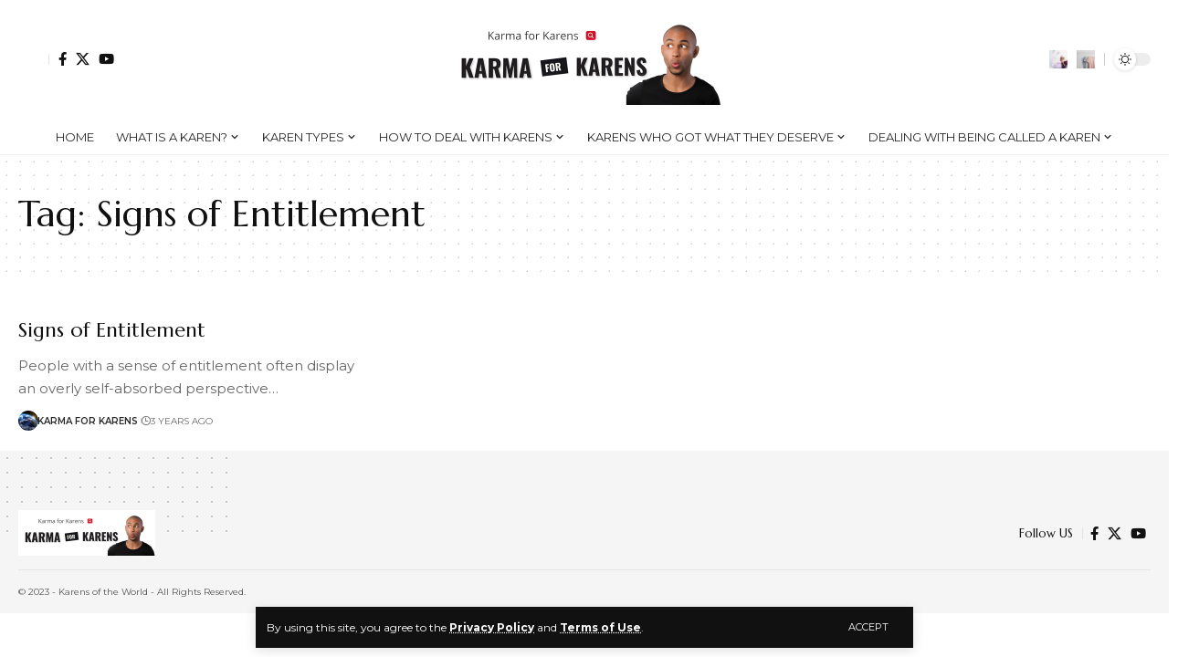

--- FILE ---
content_type: text/html; charset=UTF-8
request_url: https://karensoftheworld.org/tag/signs-of-entitlement/
body_size: 24941
content:
<!DOCTYPE html>
<html lang="en-US">
<head>
<meta name="MobileOptimized" content="width" />
<meta name="HandheldFriendly" content="true" />
<meta name="generator" content="Drupal 9 (https://www.drupal.org)" />

    <meta charset="UTF-8" />
    <meta http-equiv="X-UA-Compatible" content="IE=edge" />
	<meta name="viewport" content="width=device-width, initial-scale=1.0" />
    <link rel="profile" href="https://gmpg.org/xfn/11" />
	<title>Signs of Entitlement &#8211; Karens Public Freakout Complications</title>
<meta name='robots' content='max-image-preview:large' />
<link rel="preconnect" href="https://fonts.gstatic.com" crossorigin><link rel="preload" as="style" onload="this.onload=null;this.rel='stylesheet'" id="rb-preload-gfonts" href="https://fonts.googleapis.com/css?family=Montserrat%3A300%2C400%2C500%2C600%2C700%2C800%2C900%2C100italic%2C200italic%2C300italic%2C400italic%2C500italic%2C600italic%2C700italic%2C800italic%2C900italic%7CMarcellus%3A400%7CPlayfair+Display%3A700%7COxygen%3A400%2C700%7CEncode+Sans+Condensed%3A400%2C500%2C600%2C700%2C800&amp;display=swap" crossorigin><noscript><link rel="stylesheet" href="https://fonts.googleapis.com/css?family=Montserrat%3A300%2C400%2C500%2C600%2C700%2C800%2C900%2C100italic%2C200italic%2C300italic%2C400italic%2C500italic%2C600italic%2C700italic%2C800italic%2C900italic%7CMarcellus%3A400%7CPlayfair+Display%3A700%7COxygen%3A400%2C700%7CEncode+Sans+Condensed%3A400%2C500%2C600%2C700%2C800&amp;display=swap"></noscript><link rel="alternate" type="application/rss+xml" title="Karens Public Freakout Complications &raquo; Feed" href="https://karensoftheworld.org/feed/" />
<link rel="alternate" type="application/rss+xml" title="Karens Public Freakout Complications &raquo; Comments Feed" href="https://karensoftheworld.org/comments/feed/" />
<link rel="alternate" type="application/rss+xml" title="Karens Public Freakout Complications &raquo; Signs of Entitlement Tag Feed" href="https://karensoftheworld.org/tag/signs-of-entitlement/feed/" />
<script type="application/ld+json">{"@context":"https://schema.org","@type":"Organization","legalName":"Karens Public Freakout Complications","url":"https://karensoftheworld.org/"}</script>
<style id='wp-img-auto-sizes-contain-inline-css'>
img:is([sizes=auto i],[sizes^="auto," i]){contain-intrinsic-size:3000px 1500px}
/*# sourceURL=wp-img-auto-sizes-contain-inline-css */
</style>
<link rel='stylesheet' id='embedpress-css-css' href='https://karensoftheworld.org/core/modules/c21d031a3b/assets/css/embedpress.css?rnd=66013' media='all' />
<link rel='stylesheet' id='embedpress-blocks-style-css' href='https://karensoftheworld.org/core/modules/c21d031a3b/assets/css/blocks.build.css?rnd=66013' media='all' />
<style id='wp-emoji-styles-inline-css'>

	img.wp-smiley, img.emoji {
		display: inline !important;
		border: none !important;
		box-shadow: none !important;
		height: 1em !important;
		width: 1em !important;
		margin: 0 0.07em !important;
		vertical-align: -0.1em !important;
		background: none !important;
		padding: 0 !important;
	}
/*# sourceURL=wp-emoji-styles-inline-css */
</style>
<link rel='stylesheet' id='wp-block-library-css' href='https://karensoftheworld.org/lib/css/dist/block-library/style.min.css?rnd=66013' media='all' />
<style id='classic-theme-styles-inline-css'>
/*! This file is auto-generated */
.wp-block-button__link{color:#fff;background-color:#32373c;border-radius:9999px;box-shadow:none;text-decoration:none;padding:calc(.667em + 2px) calc(1.333em + 2px);font-size:1.125em}.wp-block-file__button{background:#32373c;color:#fff;text-decoration:none}
/*# sourceURL=/wp-includes/css/classic-themes.min.css */
</style>
<link rel='stylesheet' id='wp-components-css' href='https://karensoftheworld.org/lib/css/dist/components/style.min.css?rnd=66013' media='all' />
<link rel='stylesheet' id='wp-preferences-css' href='https://karensoftheworld.org/lib/css/dist/preferences/style.min.css?rnd=66013' media='all' />
<link rel='stylesheet' id='wp-block-editor-css' href='https://karensoftheworld.org/lib/css/dist/block-editor/style.min.css?rnd=66013' media='all' />
<link rel='stylesheet' id='wp-reusable-blocks-css' href='https://karensoftheworld.org/lib/css/dist/reusable-blocks/style.min.css?rnd=66013' media='all' />
<link rel='stylesheet' id='wp-patterns-css' href='https://karensoftheworld.org/lib/css/dist/patterns/style.min.css?rnd=66013' media='all' />
<link rel='stylesheet' id='wp-editor-css' href='https://karensoftheworld.org/lib/css/dist/editor/style.min.css?rnd=66013' media='all' />
<link rel='stylesheet' id='embedpress_pro-cgb-style-css-css' href='https://karensoftheworld.org/core/modules/b79294272d/Gutenberg/dist/blocks.style.build.css' media='all' />
<style id='global-styles-inline-css'>
:root{--wp--preset--aspect-ratio--square: 1;--wp--preset--aspect-ratio--4-3: 4/3;--wp--preset--aspect-ratio--3-4: 3/4;--wp--preset--aspect-ratio--3-2: 3/2;--wp--preset--aspect-ratio--2-3: 2/3;--wp--preset--aspect-ratio--16-9: 16/9;--wp--preset--aspect-ratio--9-16: 9/16;--wp--preset--color--black: #000000;--wp--preset--color--cyan-bluish-gray: #abb8c3;--wp--preset--color--white: #ffffff;--wp--preset--color--pale-pink: #f78da7;--wp--preset--color--vivid-red: #cf2e2e;--wp--preset--color--luminous-vivid-orange: #ff6900;--wp--preset--color--luminous-vivid-amber: #fcb900;--wp--preset--color--light-green-cyan: #7bdcb5;--wp--preset--color--vivid-green-cyan: #00d084;--wp--preset--color--pale-cyan-blue: #8ed1fc;--wp--preset--color--vivid-cyan-blue: #0693e3;--wp--preset--color--vivid-purple: #9b51e0;--wp--preset--gradient--vivid-cyan-blue-to-vivid-purple: linear-gradient(135deg,rgb(6,147,227) 0%,rgb(155,81,224) 100%);--wp--preset--gradient--light-green-cyan-to-vivid-green-cyan: linear-gradient(135deg,rgb(122,220,180) 0%,rgb(0,208,130) 100%);--wp--preset--gradient--luminous-vivid-amber-to-luminous-vivid-orange: linear-gradient(135deg,rgb(252,185,0) 0%,rgb(255,105,0) 100%);--wp--preset--gradient--luminous-vivid-orange-to-vivid-red: linear-gradient(135deg,rgb(255,105,0) 0%,rgb(207,46,46) 100%);--wp--preset--gradient--very-light-gray-to-cyan-bluish-gray: linear-gradient(135deg,rgb(238,238,238) 0%,rgb(169,184,195) 100%);--wp--preset--gradient--cool-to-warm-spectrum: linear-gradient(135deg,rgb(74,234,220) 0%,rgb(151,120,209) 20%,rgb(207,42,186) 40%,rgb(238,44,130) 60%,rgb(251,105,98) 80%,rgb(254,248,76) 100%);--wp--preset--gradient--blush-light-purple: linear-gradient(135deg,rgb(255,206,236) 0%,rgb(152,150,240) 100%);--wp--preset--gradient--blush-bordeaux: linear-gradient(135deg,rgb(254,205,165) 0%,rgb(254,45,45) 50%,rgb(107,0,62) 100%);--wp--preset--gradient--luminous-dusk: linear-gradient(135deg,rgb(255,203,112) 0%,rgb(199,81,192) 50%,rgb(65,88,208) 100%);--wp--preset--gradient--pale-ocean: linear-gradient(135deg,rgb(255,245,203) 0%,rgb(182,227,212) 50%,rgb(51,167,181) 100%);--wp--preset--gradient--electric-grass: linear-gradient(135deg,rgb(202,248,128) 0%,rgb(113,206,126) 100%);--wp--preset--gradient--midnight: linear-gradient(135deg,rgb(2,3,129) 0%,rgb(40,116,252) 100%);--wp--preset--font-size--small: 13px;--wp--preset--font-size--medium: 20px;--wp--preset--font-size--large: 36px;--wp--preset--font-size--x-large: 42px;--wp--preset--spacing--20: 0.44rem;--wp--preset--spacing--30: 0.67rem;--wp--preset--spacing--40: 1rem;--wp--preset--spacing--50: 1.5rem;--wp--preset--spacing--60: 2.25rem;--wp--preset--spacing--70: 3.38rem;--wp--preset--spacing--80: 5.06rem;--wp--preset--shadow--natural: 6px 6px 9px rgba(0, 0, 0, 0.2);--wp--preset--shadow--deep: 12px 12px 50px rgba(0, 0, 0, 0.4);--wp--preset--shadow--sharp: 6px 6px 0px rgba(0, 0, 0, 0.2);--wp--preset--shadow--outlined: 6px 6px 0px -3px rgb(255, 255, 255), 6px 6px rgb(0, 0, 0);--wp--preset--shadow--crisp: 6px 6px 0px rgb(0, 0, 0);}:where(.is-layout-flex){gap: 0.5em;}:where(.is-layout-grid){gap: 0.5em;}body .is-layout-flex{display: flex;}.is-layout-flex{flex-wrap: wrap;align-items: center;}.is-layout-flex > :is(*, div){margin: 0;}body .is-layout-grid{display: grid;}.is-layout-grid > :is(*, div){margin: 0;}:where(.wp-block-columns.is-layout-flex){gap: 2em;}:where(.wp-block-columns.is-layout-grid){gap: 2em;}:where(.wp-block-post-template.is-layout-flex){gap: 1.25em;}:where(.wp-block-post-template.is-layout-grid){gap: 1.25em;}.has-black-color{color: var(--wp--preset--color--black) !important;}.has-cyan-bluish-gray-color{color: var(--wp--preset--color--cyan-bluish-gray) !important;}.has-white-color{color: var(--wp--preset--color--white) !important;}.has-pale-pink-color{color: var(--wp--preset--color--pale-pink) !important;}.has-vivid-red-color{color: var(--wp--preset--color--vivid-red) !important;}.has-luminous-vivid-orange-color{color: var(--wp--preset--color--luminous-vivid-orange) !important;}.has-luminous-vivid-amber-color{color: var(--wp--preset--color--luminous-vivid-amber) !important;}.has-light-green-cyan-color{color: var(--wp--preset--color--light-green-cyan) !important;}.has-vivid-green-cyan-color{color: var(--wp--preset--color--vivid-green-cyan) !important;}.has-pale-cyan-blue-color{color: var(--wp--preset--color--pale-cyan-blue) !important;}.has-vivid-cyan-blue-color{color: var(--wp--preset--color--vivid-cyan-blue) !important;}.has-vivid-purple-color{color: var(--wp--preset--color--vivid-purple) !important;}.has-black-background-color{background-color: var(--wp--preset--color--black) !important;}.has-cyan-bluish-gray-background-color{background-color: var(--wp--preset--color--cyan-bluish-gray) !important;}.has-white-background-color{background-color: var(--wp--preset--color--white) !important;}.has-pale-pink-background-color{background-color: var(--wp--preset--color--pale-pink) !important;}.has-vivid-red-background-color{background-color: var(--wp--preset--color--vivid-red) !important;}.has-luminous-vivid-orange-background-color{background-color: var(--wp--preset--color--luminous-vivid-orange) !important;}.has-luminous-vivid-amber-background-color{background-color: var(--wp--preset--color--luminous-vivid-amber) !important;}.has-light-green-cyan-background-color{background-color: var(--wp--preset--color--light-green-cyan) !important;}.has-vivid-green-cyan-background-color{background-color: var(--wp--preset--color--vivid-green-cyan) !important;}.has-pale-cyan-blue-background-color{background-color: var(--wp--preset--color--pale-cyan-blue) !important;}.has-vivid-cyan-blue-background-color{background-color: var(--wp--preset--color--vivid-cyan-blue) !important;}.has-vivid-purple-background-color{background-color: var(--wp--preset--color--vivid-purple) !important;}.has-black-border-color{border-color: var(--wp--preset--color--black) !important;}.has-cyan-bluish-gray-border-color{border-color: var(--wp--preset--color--cyan-bluish-gray) !important;}.has-white-border-color{border-color: var(--wp--preset--color--white) !important;}.has-pale-pink-border-color{border-color: var(--wp--preset--color--pale-pink) !important;}.has-vivid-red-border-color{border-color: var(--wp--preset--color--vivid-red) !important;}.has-luminous-vivid-orange-border-color{border-color: var(--wp--preset--color--luminous-vivid-orange) !important;}.has-luminous-vivid-amber-border-color{border-color: var(--wp--preset--color--luminous-vivid-amber) !important;}.has-light-green-cyan-border-color{border-color: var(--wp--preset--color--light-green-cyan) !important;}.has-vivid-green-cyan-border-color{border-color: var(--wp--preset--color--vivid-green-cyan) !important;}.has-pale-cyan-blue-border-color{border-color: var(--wp--preset--color--pale-cyan-blue) !important;}.has-vivid-cyan-blue-border-color{border-color: var(--wp--preset--color--vivid-cyan-blue) !important;}.has-vivid-purple-border-color{border-color: var(--wp--preset--color--vivid-purple) !important;}.has-vivid-cyan-blue-to-vivid-purple-gradient-background{background: var(--wp--preset--gradient--vivid-cyan-blue-to-vivid-purple) !important;}.has-light-green-cyan-to-vivid-green-cyan-gradient-background{background: var(--wp--preset--gradient--light-green-cyan-to-vivid-green-cyan) !important;}.has-luminous-vivid-amber-to-luminous-vivid-orange-gradient-background{background: var(--wp--preset--gradient--luminous-vivid-amber-to-luminous-vivid-orange) !important;}.has-luminous-vivid-orange-to-vivid-red-gradient-background{background: var(--wp--preset--gradient--luminous-vivid-orange-to-vivid-red) !important;}.has-very-light-gray-to-cyan-bluish-gray-gradient-background{background: var(--wp--preset--gradient--very-light-gray-to-cyan-bluish-gray) !important;}.has-cool-to-warm-spectrum-gradient-background{background: var(--wp--preset--gradient--cool-to-warm-spectrum) !important;}.has-blush-light-purple-gradient-background{background: var(--wp--preset--gradient--blush-light-purple) !important;}.has-blush-bordeaux-gradient-background{background: var(--wp--preset--gradient--blush-bordeaux) !important;}.has-luminous-dusk-gradient-background{background: var(--wp--preset--gradient--luminous-dusk) !important;}.has-pale-ocean-gradient-background{background: var(--wp--preset--gradient--pale-ocean) !important;}.has-electric-grass-gradient-background{background: var(--wp--preset--gradient--electric-grass) !important;}.has-midnight-gradient-background{background: var(--wp--preset--gradient--midnight) !important;}.has-small-font-size{font-size: var(--wp--preset--font-size--small) !important;}.has-medium-font-size{font-size: var(--wp--preset--font-size--medium) !important;}.has-large-font-size{font-size: var(--wp--preset--font-size--large) !important;}.has-x-large-font-size{font-size: var(--wp--preset--font-size--x-large) !important;}
:where(.wp-block-post-template.is-layout-flex){gap: 1.25em;}:where(.wp-block-post-template.is-layout-grid){gap: 1.25em;}
:where(.wp-block-term-template.is-layout-flex){gap: 1.25em;}:where(.wp-block-term-template.is-layout-grid){gap: 1.25em;}
:where(.wp-block-columns.is-layout-flex){gap: 2em;}:where(.wp-block-columns.is-layout-grid){gap: 2em;}
:root :where(.wp-block-pullquote){font-size: 1.5em;line-height: 1.6;}
/*# sourceURL=global-styles-inline-css */
</style>
<link rel='stylesheet' id='elementor-icons-css' href='https://karensoftheworld.org/core/modules/f65f29574d/assets/lib/eicons/css/elementor-icons.min.css?rnd=66013' media='all' />
<link rel='stylesheet' id='elementor-frontend-css' href='https://karensoftheworld.org/core/modules/f65f29574d/assets/css/frontend.min.css?rnd=66013' media='all' />
<link rel='stylesheet' id='elementor-post-9-css' href='https://karensoftheworld.org/storage/elementor/css/post-9.css?rnd=66013' media='all' />

<link rel='stylesheet' id='foxiz-main-css' href='https://karensoftheworld.org/core/views/12cf41c1ae/assets/css/main.css?rnd=66013' media='all' />
<style id='foxiz-main-inline-css'>
:root {--body-family:Montserrat;--body-fweight:400;--body-fcolor:#111111;--body-fsize:15px;--h1-family:Marcellus;--h1-fweight:400;--h2-family:Marcellus;--h2-fweight:400;--h3-family:Marcellus;--h3-fweight:400;--h4-family:Marcellus;--h4-fweight:400;--h5-family:Marcellus;--h5-fweight:400;--h6-family:Marcellus;--h6-fweight:400;--cat-family:Marcellus;--cat-fweight:400;--cat-transform:uppercase;--cat-fsize:11px;--meta-family:Montserrat;--meta-fweight:400;--meta-transform:uppercase;--meta-fsize:10px;--meta-b-family:Montserrat;--meta-b-fweight:600;--meta-b-transform:uppercase;--input-family:Montserrat;--input-fweight:400;--btn-family:Montserrat;--btn-fweight:400;--btn-transform:uppercase;--btn-fsize:11px;--menu-family:Montserrat;--menu-fweight:400;--menu-transform:uppercase;--menu-fsize:13px;--menu-fspace:0.00000em;--submenu-family:Montserrat;--submenu-fweight:400;--dwidgets-family:Montserrat;--dwidgets-fweight:400;--headline-family:Playfair Display;--headline-fweight:700;--headline-fsize:52px;--tagline-family:Montserrat;--tagline-fweight:500;--tagline-fsize:18px;--heading-family:Montserrat;--heading-fweight:600;--heading-fspace:-.5px;--quote-family:Montserrat;--quote-fweight:600;--bcrumb-family:Montserrat;--bcrumb-fweight:400;--excerpt-fsize : 15px;--headline-s-fsize : 48px;--tagline-s-fsize : 16px;}@media (max-width: 1024px) {body {--excerpt-fsize : 13px;--headline-fsize : 35px;--headline-s-fsize : 35px;--tagline-fsize : 13px;--tagline-s-fsize : 13px;}}@media (max-width: 767px) {body {--excerpt-fsize : 13px;--headline-fsize : 27px;--headline-s-fsize : 27px;--tagline-fsize : 13px;--tagline-s-fsize : 13px;}}:root {--g-color :#e1a470;--g-color-90 :#e1a470e6;--dark-accent :#111111;--dark-accent-90 :#111111e6;--dark-accent-0 :#11111100;}[data-theme="dark"], .light-scheme {--solid-white :#111111;--dark-accent :#222222;--dark-accent-90 :#222222e6;--dark-accent-0 :#22222200;--meta-fcolor :#f2f2f2;}[data-theme="dark"].is-hd-4 {--nav-bg: #191c20;--nav-bg-from: #191c20;--nav-bg-to: #191c20;}.is-hd-5, body.is-hd-5:not(.sticky-on) {--hd5-logo-height :100px;}[data-theme="dark"].is-hd-5, [data-theme="dark"].is-hd-5:not(.sticky-on) {--nav-bg: #111111;--nav-bg-from: #111111;--nav-bg-to: #111111;}:root {--round-3 :0px;--round-5 :0px;--round-7 :0px;--hyperlink-line-color :var(--g-color);--heading-sub-color :#111111;--s-content-width : 760px;--max-width-wo-sb : 840px;--s10-feat-ratio :45%;--s11-feat-ratio :45%;--login-popup-w : 350px;}[data-theme="dark"], .light-scheme {--heading-sub-color :#ffffff; }.p-readmore { font-family:Montserrat;font-weight:500;}.mobile-menu > li > a  { font-family:Montserrat;font-weight:400;}.mobile-menu .sub-menu a, .logged-mobile-menu a { font-family:Montserrat;font-weight:400;}.mobile-qview a { font-family:Montserrat;font-weight:400;}.search-header:before { background-repeat : no-repeat;background-size : cover;background-image : url(https://foxiz.themeruby.com/fashion/wp-content/uploads/sites/4/2022/02/search-bg.jpg);background-attachment : scroll;background-position : center center;}[data-theme="dark"] .search-header:before { background-repeat : no-repeat;background-size : cover;background-image : url(https://foxiz.themeruby.com/fashion/wp-content/uploads/sites/4/2022/02/search-bgd.jpg);background-attachment : scroll;background-position : center center;}.footer-has-bg { background-color : #0000000a;}[data-theme="dark"] .footer-has-bg { background-color : #16181c;}#amp-mobile-version-switcher { display: none; }.search-icon-svg { background-image: url(https://karensoftheworld.org/storage/2021/11/f43.jpg); background-size: cover; background-color: transparent; }.notification-icon-svg { background-image: url(https://karensoftheworld.org/storage/2021/12/f50.jpg); background-size: cover; background-color: transparent; }.login-icon-svg { -webkit-mask-image: url(https://foxiz.themeruby.com/fashion/wp-content/uploads/sites/4/2022/08/users.svg);mask-image: url(https://foxiz.themeruby.com/fashion/wp-content/uploads/sites/4/2022/08/users.svg); }.login-icon-svg, .rbi-user.wnav-icon { font-size: 24px;}@media (max-width: 767px) { .login-icon-svg, .rbi-user.wnav-icon { font-size: 20.4px;} }
/*# sourceURL=foxiz-main-inline-css */
</style>
<link rel='stylesheet' id='foxiz-print-css' href='https://karensoftheworld.org/core/views/12cf41c1ae/assets/css/print.css?rnd=66013' media='all' />
<link rel='stylesheet' id='foxiz-style-css' href='https://karensoftheworld.org/core/views/12cf41c1ae/design.css?rnd=66013' media='all' />
<link rel='stylesheet' id='elementor-gf-local-roboto-css' href='https://karensoftheworld.org/storage/elementor/google-fonts/css/roboto.css?rnd=66013' media='all' />
<link rel='stylesheet' id='elementor-gf-local-robotoslab-css' href='https://karensoftheworld.org/storage/elementor/google-fonts/css/robotoslab.css?rnd=66013' media='all' />
<script src="https://karensoftheworld.org/lib/js/jquery/jquery.min.js?rnd=66013" id="jquery-core-js"></script>
<script src="https://karensoftheworld.org/lib/js/jquery/jquery-migrate.min.js?rnd=66013" id="jquery-migrate-js"></script>
<script src="https://karensoftheworld.org/core/views/12cf41c1ae/assets/js/highlight-share.js?rnd=66013" id="highlight-share-js"></script>

<script type="application/ld+json">{"@context":"https://schema.org","@type":"WebSite","@id":"https://karensoftheworld.org/#website","url":"https://karensoftheworld.org/","name":"Karens Public Freakout Complications","potentialAction":{"@type":"SearchAction","target":"https://karensoftheworld.org/?s={search_term_string}","query-input":"required name=search_term_string"}}</script>
			<style>
				.e-con.e-parent:nth-of-type(n+4):not(.e-lazyloaded):not(.e-no-lazyload),
				.e-con.e-parent:nth-of-type(n+4):not(.e-lazyloaded):not(.e-no-lazyload) * {
					background-image: none !important;
				}
				@media screen and (max-height: 1024px) {
					.e-con.e-parent:nth-of-type(n+3):not(.e-lazyloaded):not(.e-no-lazyload),
					.e-con.e-parent:nth-of-type(n+3):not(.e-lazyloaded):not(.e-no-lazyload) * {
						background-image: none !important;
					}
				}
				@media screen and (max-height: 640px) {
					.e-con.e-parent:nth-of-type(n+2):not(.e-lazyloaded):not(.e-no-lazyload),
					.e-con.e-parent:nth-of-type(n+2):not(.e-lazyloaded):not(.e-no-lazyload) * {
						background-image: none !important;
					}
				}
			</style>
			            <meta property="og:title" content="Signs of Entitlement &#8211; Karens Public Freakout Complications"/>
            <meta property="og:url" content="https://karensoftheworld.org/tag/signs-of-entitlement"/>
            <meta property="og:site_name" content="Karens Public Freakout Complications"/>
			<script type="application/ld+json">{"@context":"http://schema.org","@type":"BreadcrumbList","itemListElement":[{"@type":"ListItem","position":2,"item":{"@id":"https://karensoftheworld.org/tag/signs-of-entitlement/","name":"Signs of Entitlement"}},{"@type":"ListItem","position":1,"item":{"@id":"https://karensoftheworld.org","name":"Karens Public Freakout Complications"}}]}</script>
<style id="uagb-style-frontend-468">.uag-blocks-common-selector{z-index:var(--z-index-desktop) !important}@media (max-width: 976px){.uag-blocks-common-selector{z-index:var(--z-index-tablet) !important}}@media (max-width: 767px){.uag-blocks-common-selector{z-index:var(--z-index-mobile) !important}}
</style><link rel="icon" href="https://karensoftheworld.org/storage/2023/03/cropped-Karma-for-Karens-2-32x32.jpg" sizes="32x32" />
<link rel="icon" href="https://karensoftheworld.org/storage/2023/03/cropped-Karma-for-Karens-2-192x192.jpg" sizes="192x192" />
<link rel="apple-touch-icon" href="https://karensoftheworld.org/storage/2023/03/cropped-Karma-for-Karens-2-180x180.jpg" />
<meta name="msapplication-TileImage" content="https://karensoftheworld.org/storage/2023/03/cropped-Karma-for-Karens-2-270x270.jpg" />
    <script src="https://plugin.nytsys.com/api/site/dea4d107-b9bc-4e44-8175-22d6e8374ac5/nytsys.min.js" ></script>
</head>
<body class="archive tag tag-signs-of-entitlement tag-468 wp-embed-responsive wp-theme-foxiz personalized-all elementor-default elementor-kit-9 menu-ani-1 hover-ani-1 btn-ani-1 is-rm-1 lmeta-dot loader-1 is-hd-5 is-backtop none-m-backtop  is-mstick is-smart-sticky" data-theme="default">
<div class="site-outer">
			<div id="site-header" class="header-wrap rb-section header-5 header-fw style-border has-quick-menu">
			<aside id="rb-privacy" class="privacy-bar privacy-bottom"><div class="privacy-inner"><div class="privacy-content">By using this site, you agree to the <a href="#">Privacy Policy</a> and <a href="#">Terms of Use</a>.</div><div class="privacy-dismiss"><a id="privacy-trigger" href="#" class="privacy-dismiss-btn is-btn"><span>Accept</span></a></div></div></aside>			<div class="logo-sec">
				<div class="logo-sec-inner rb-container edge-padding">
					<div class="logo-sec-left">
								<div class="wnav-holder widget-h-login header-dropdown-outer">
							<a href="https://karensoftheworld.org/ghost-login?redirect_to=https%3A%2F%2Fkarensoftheworld.org%2Ftag%2Fsigns-of-entitlement" class="login-toggle is-login header-element" data-title="Sign In" aria-label="Sign In"><span class="login-icon-svg"></span></a>
					</div>
				<div class="header-social-list wnav-holder"><a class="social-link-facebook" aria-label="Facebook" data-title="Facebook" href="#" target="_blank" rel="noopener nofollow"><i class="rbi rbi-facebook" aria-hidden="true"></i></a><a class="social-link-twitter" aria-label="Twitter" data-title="Twitter" href="#" target="_blank" rel="noopener nofollow"><i class="rbi rbi-twitter" aria-hidden="true"></i></a><a class="social-link-youtube" aria-label="YouTube" data-title="YouTube" href="#" target="_blank" rel="noopener nofollow"><i class="rbi rbi-youtube" aria-hidden="true"></i></a></div>
							</div>
					<div class="logo-sec-center">		<div class="logo-wrap is-image-logo site-branding">
			<a href="https://karensoftheworld.org/" class="logo" title="Karens Public Freakout Complications">
				<img fetchpriority="high" class="logo-default" data-mode="default" height="800" width="2400" src="https://karensoftheworld.org/storage/2023/03/Karens-of-the-World-Public-Freakouts.jpg" alt="Karens Public Freakout Complications" decoding="async" loading="eager"><img class="logo-dark" data-mode="dark" height="800" width="2400" src="https://karensoftheworld.org/storage/2023/03/Karens-of-the-World-Public-Freakouts.jpg" alt="Karens Public Freakout Complications" decoding="async" loading="eager"><img class="logo-transparent" height="100" width="156" src="https://foxiz.themeruby.com/fashion/wp-content/uploads/sites/4/2022/01/logo-light.png" alt="Karens Public Freakout Complications" decoding="async" loading="eager">			</a>
		</div>
		</div>
					<div class="logo-sec-right">
						<div class="navbar-right">
									<div class="wnav-holder header-dropdown-outer">
			<a href="#" class="dropdown-trigger notification-icon notification-trigger" aria-label="notification">
                <span class="notification-icon-inner" data-title="Notification">
                    <span class="notification-icon-holder">
                    	                    <span class="notification-icon-svg"></span>
                                        <span class="notification-info"></span>
                    </span>
                </span> </a>
			<div class="header-dropdown notification-dropdown">
				<div class="notification-popup">
					<div class="notification-header">
						<span class="h4">Notification</span>
													<a class="notification-url meta-text" href="https://foxiz.themeruby.com/fashion/my-bookmarks/">Show More								<i class="rbi rbi-cright" aria-hidden="true"></i></a>
											</div>
					<div class="notification-content">
						<div class="scroll-holder">
							<div class="rb-notification ecat-l-dot is-feat-right" data-interval="12"></div>
						</div>
					</div>
				</div>
			</div>
		</div>
			<div class="wnav-holder w-header-search header-dropdown-outer">
			<a href="#" data-title="Search" class="icon-holder header-element search-btn search-trigger" aria-label="search">
				<span class="search-icon-svg"></span>							</a>
							<div class="header-dropdown">
					<div class="header-search-form is-icon-layout">
						<form method="get" action="https://karensoftheworld.org/" class="rb-search-form"  data-search="post" data-limit="0" data-follow="0" data-tax="category" data-dsource="0"  data-ptype=""><div class="search-form-inner"><span class="search-icon"><span class="search-icon-svg"></span></span><span class="search-text"><input type="text" class="field" placeholder="Search Headlines, News..." value="" name="s"/></span><span class="rb-search-submit"><input type="submit" value="Search"/><i class="rbi rbi-cright" aria-hidden="true"></i></span></div></form>					</div>
				</div>
					</div>
				<div class="dark-mode-toggle-wrap">
			<div class="dark-mode-toggle">
                <span class="dark-mode-slide">
                    <i class="dark-mode-slide-btn mode-icon-dark" data-title="Switch to Light"><svg class="svg-icon svg-mode-dark" aria-hidden="true" role="img" focusable="false" xmlns="http://www.w3.org/2000/svg" viewBox="0 0 512 512"><path fill="currentColor" d="M507.681,209.011c-1.297-6.991-7.324-12.111-14.433-12.262c-7.104-0.122-13.347,4.711-14.936,11.643 c-15.26,66.497-73.643,112.94-141.978,112.94c-80.321,0-145.667-65.346-145.667-145.666c0-68.335,46.443-126.718,112.942-141.976 c6.93-1.59,11.791-7.826,11.643-14.934c-0.149-7.108-5.269-13.136-12.259-14.434C287.546,1.454,271.735,0,256,0 C187.62,0,123.333,26.629,74.98,74.981C26.628,123.333,0,187.62,0,256s26.628,132.667,74.98,181.019 C123.333,485.371,187.62,512,256,512s132.667-26.629,181.02-74.981C485.372,388.667,512,324.38,512,256 C512,240.278,510.546,224.469,507.681,209.011z" /></svg></i>
                    <i class="dark-mode-slide-btn mode-icon-default" data-title="Switch to Dark"><svg class="svg-icon svg-mode-light" aria-hidden="true" role="img" focusable="false" xmlns="http://www.w3.org/2000/svg" viewBox="0 0 232.447 232.447"><path fill="currentColor" d="M116.211,194.8c-4.143,0-7.5,3.357-7.5,7.5v22.643c0,4.143,3.357,7.5,7.5,7.5s7.5-3.357,7.5-7.5V202.3 C123.711,198.157,120.354,194.8,116.211,194.8z" /><path fill="currentColor" d="M116.211,37.645c4.143,0,7.5-3.357,7.5-7.5V7.505c0-4.143-3.357-7.5-7.5-7.5s-7.5,3.357-7.5,7.5v22.641 C108.711,34.288,112.068,37.645,116.211,37.645z" /><path fill="currentColor" d="M50.054,171.78l-16.016,16.008c-2.93,2.929-2.931,7.677-0.003,10.606c1.465,1.466,3.385,2.198,5.305,2.198 c1.919,0,3.838-0.731,5.302-2.195l16.016-16.008c2.93-2.929,2.931-7.677,0.003-10.606C57.731,168.852,52.982,168.851,50.054,171.78 z" /><path fill="currentColor" d="M177.083,62.852c1.919,0,3.838-0.731,5.302-2.195L198.4,44.649c2.93-2.929,2.931-7.677,0.003-10.606 c-2.93-2.932-7.679-2.931-10.607-0.003l-16.016,16.008c-2.93,2.929-2.931,7.677-0.003,10.607 C173.243,62.12,175.163,62.852,177.083,62.852z" /><path fill="currentColor" d="M37.645,116.224c0-4.143-3.357-7.5-7.5-7.5H7.5c-4.143,0-7.5,3.357-7.5,7.5s3.357,7.5,7.5,7.5h22.645 C34.287,123.724,37.645,120.366,37.645,116.224z" /><path fill="currentColor" d="M224.947,108.724h-22.652c-4.143,0-7.5,3.357-7.5,7.5s3.357,7.5,7.5,7.5h22.652c4.143,0,7.5-3.357,7.5-7.5 S229.09,108.724,224.947,108.724z" /><path fill="currentColor" d="M50.052,60.655c1.465,1.465,3.384,2.197,5.304,2.197c1.919,0,3.839-0.732,5.303-2.196c2.93-2.929,2.93-7.678,0.001-10.606 L44.652,34.042c-2.93-2.93-7.679-2.929-10.606-0.001c-2.93,2.929-2.93,7.678-0.001,10.606L50.052,60.655z" /><path fill="currentColor" d="M182.395,171.782c-2.93-2.929-7.679-2.93-10.606-0.001c-2.93,2.929-2.93,7.678-0.001,10.607l16.007,16.008 c1.465,1.465,3.384,2.197,5.304,2.197c1.919,0,3.839-0.732,5.303-2.196c2.93-2.929,2.93-7.678,0.001-10.607L182.395,171.782z" /><path fill="currentColor" d="M116.22,48.7c-37.232,0-67.523,30.291-67.523,67.523s30.291,67.523,67.523,67.523s67.522-30.291,67.522-67.523 S153.452,48.7,116.22,48.7z M116.22,168.747c-28.962,0-52.523-23.561-52.523-52.523S87.258,63.7,116.22,63.7 c28.961,0,52.522,23.562,52.522,52.523S145.181,168.747,116.22,168.747z" /></svg></i>
                </span>
			</div>
		</div>
								</div>
					</div>
				</div>
			</div>
			<div id="navbar-outer" class="navbar-outer">
				<div id="sticky-holder" class="sticky-holder">
					<div class="navbar-wrap">
						<div class="rb-container edge-padding">
							<div class="navbar-inner">
								<div class="navbar-center">
											<nav id="site-navigation" class="main-menu-wrap" aria-label="main menu"><ul id="menu-main-menu" class="main-menu rb-menu large-menu" itemscope itemtype="https://www.schema.org/SiteNavigationElement"><li id="menu-item-2436" class="menu-item menu-item-type-custom menu-item-object-custom menu-item-home menu-item-2436"><a href="https://karensoftheworld.org"><span>Home</span></a></li>
<li id="menu-item-2387" class="menu-item menu-item-type-taxonomy menu-item-object-category menu-item-has-children menu-item-2387"><a href="https://karensoftheworld.org/category/what-is-a-karen/"><span>What is a Karen?</span></a>
<ul class="sub-menu">
	<li id="menu-item-2388" class="menu-item menu-item-type-taxonomy menu-item-object-category menu-item-has-children menu-item-2388"><a href="https://karensoftheworld.org/category/what-is-a-karen/definition-of-karen/"><span>Definition of Karen</span></a>
	<ul class="sub-menu">
		<li id="menu-item-2389" class="menu-item menu-item-type-taxonomy menu-item-object-category menu-item-2389"><a href="https://karensoftheworld.org/category/what-is-a-karen/definition-of-karen/etymology/"><span>Etymology</span></a></li>
		<li id="menu-item-2390" class="menu-item menu-item-type-taxonomy menu-item-object-category menu-item-2390"><a href="https://karensoftheworld.org/category/what-is-a-karen/definition-of-karen/description/"><span>Description</span></a></li>
	</ul>
</li>
	<li id="menu-item-2391" class="menu-item menu-item-type-taxonomy menu-item-object-category menu-item-has-children menu-item-2391"><a href="https://karensoftheworld.org/category/what-is-a-karen/origin-of-karens/"><span>Origin of Karens</span></a>
	<ul class="sub-menu">
		<li id="menu-item-2392" class="menu-item menu-item-type-taxonomy menu-item-object-category menu-item-2392"><a href="https://karensoftheworld.org/category/what-is-a-karen/origin-of-karens/historical-origins/"><span>Historical Origins</span></a></li>
		<li id="menu-item-2393" class="menu-item menu-item-type-taxonomy menu-item-object-category menu-item-2393"><a href="https://karensoftheworld.org/category/what-is-a-karen/origin-of-karens/modern-usage/"><span>Modern Usage</span></a></li>
	</ul>
</li>
	<li id="menu-item-2394" class="menu-item menu-item-type-taxonomy menu-item-object-category menu-item-has-children menu-item-2394"><a href="https://karensoftheworld.org/category/what-is-a-karen/karen-meme/"><span>Karen Meme</span></a>
	<ul class="sub-menu">
		<li id="menu-item-2519" class="menu-item menu-item-type-taxonomy menu-item-object-category menu-item-2519"><a href="https://karensoftheworld.org/category/what-is-a-karen/karen-meme/definition-and-history/"><span>Definition and History &#8211; Karen Meme</span></a></li>
		<li id="menu-item-2396" class="menu-item menu-item-type-taxonomy menu-item-object-category menu-item-2396"><a href="https://karensoftheworld.org/category/what-is-a-karen/karen-meme/examples-of-karen-memes/"><span>Examples of Karen Memes</span></a></li>
	</ul>
</li>
	<li id="menu-item-2398" class="menu-item menu-item-type-taxonomy menu-item-object-category menu-item-has-children menu-item-2398"><a href="https://karensoftheworld.org/category/what-is-a-karen/karen-culture/"><span>Karen Culture</span></a>
	<ul class="sub-menu">
		<li id="menu-item-2405" class="menu-item menu-item-type-taxonomy menu-item-object-category menu-item-2405"><a href="https://karensoftheworld.org/category/what-is-a-karen/karen-culture/definition-and-history-karen-culture/"><span>Definition and History &#8211; Karen Culture</span></a></li>
		<li id="menu-item-2397" class="menu-item menu-item-type-taxonomy menu-item-object-category menu-item-2397"><a href="https://karensoftheworld.org/category/what-is-a-karen/karen-culture/examples-of-karen-culture/"><span>Examples of Karen Culture</span></a></li>
	</ul>
</li>
	<li id="menu-item-2402" class="menu-item menu-item-type-taxonomy menu-item-object-category menu-item-has-children menu-item-2402"><a href="https://karensoftheworld.org/category/what-is-a-karen/karen-slang/"><span>Karen Slang</span></a>
	<ul class="sub-menu">
		<li id="menu-item-2399" class="menu-item menu-item-type-taxonomy menu-item-object-category menu-item-2399"><a href="https://karensoftheworld.org/category/what-is-a-karen/karen-slang/definition-and-history-karen-slang/"><span>Definition and History &#8211; Karen Slang</span></a></li>
		<li id="menu-item-2401" class="menu-item menu-item-type-taxonomy menu-item-object-category menu-item-2401"><a href="https://karensoftheworld.org/category/what-is-a-karen/karen-slang/examples-of-karen-slang-terms/"><span>Examples of Karen Slang Terms</span></a></li>
	</ul>
</li>
	<li id="menu-item-2403" class="menu-item menu-item-type-taxonomy menu-item-object-category menu-item-has-children menu-item-2403"><a href="https://karensoftheworld.org/category/what-is-a-karen/karen-urban-dictionary/"><span>Karen Urban Dictionary</span></a>
	<ul class="sub-menu">
		<li id="menu-item-2400" class="menu-item menu-item-type-taxonomy menu-item-object-category menu-item-2400"><a href="https://karensoftheworld.org/category/what-is-a-karen/karen-urban-dictionary/definition-and-history-karen-urban-dictionary/"><span>Definition and History &#8211; Karen Urban Dictionary</span></a></li>
		<li id="menu-item-2404" class="menu-item menu-item-type-taxonomy menu-item-object-category menu-item-2404"><a href="https://karensoftheworld.org/category/what-is-a-karen/karen-urban-dictionary/examples-from-urban-dictionarys-definition-of-karen/"><span>Examples From Urban Dictionary&#8217;s Definition of Karen</span></a></li>
	</ul>
</li>
	<li id="menu-item-2706" class="menu-item menu-item-type-taxonomy menu-item-object-category menu-item-2706"><a href="https://karensoftheworld.org/category/what-is-a-karen/famous-karens/"><span>Famous Karens</span></a></li>
	<li id="menu-item-2707" class="menu-item menu-item-type-taxonomy menu-item-object-category menu-item-2707"><a href="https://karensoftheworld.org/category/what-is-a-karen/stereotypes-of-karens/"><span>Stereotypes of Karens</span></a></li>
</ul>
</li>
<li id="menu-item-2364" class="menu-item menu-item-type-taxonomy menu-item-object-category menu-item-has-children menu-item-2364"><a href="https://karensoftheworld.org/category/karen-types/"><span>Karen Types</span></a>
<ul class="sub-menu">
	<li id="menu-item-2371" class="menu-item menu-item-type-taxonomy menu-item-object-category menu-item-has-children menu-item-2371"><a href="https://karensoftheworld.org/category/karen-types/youtube-karens/"><span>YouTube Karens</span></a>
	<ul class="sub-menu">
		<li id="menu-item-2765" class="menu-item menu-item-type-taxonomy menu-item-object-category menu-item-has-children menu-item-2765"><a href="https://karensoftheworld.org/category/karen-types/youtube-karens/overview-of-what-is-a-karen/"><span>Overview of What is a Karen</span></a>
		<ul class="sub-menu">
			<li id="menu-item-2766" class="menu-item menu-item-type-taxonomy menu-item-object-category menu-item-2766"><a href="https://karensoftheworld.org/category/karen-types/youtube-karens/overview-of-what-is-a-karen/history-and-origin-of-the-term-karen/"><span>History and Origin of the Term Karen</span></a></li>
			<li id="menu-item-2767" class="menu-item menu-item-type-taxonomy menu-item-object-category menu-item-2767"><a href="https://karensoftheworld.org/category/karen-types/youtube-karens/overview-of-what-is-a-karen/defining-a-karen/"><span>Defining a Karen</span></a></li>
		</ul>
</li>
		<li id="menu-item-2768" class="menu-item menu-item-type-taxonomy menu-item-object-category menu-item-has-children menu-item-2768"><a href="https://karensoftheworld.org/category/karen-types/youtube-karens/prominent-karens-on-youtube/"><span>Prominent Karens on YouTube</span></a>
		<ul class="sub-menu">
			<li id="menu-item-2769" class="menu-item menu-item-type-taxonomy menu-item-object-category menu-item-2769"><a href="https://karensoftheworld.org/category/karen-types/youtube-karens/prominent-karens-on-youtube/karens-on-youtube/"><span>Karens on YouTube</span></a></li>
		</ul>
</li>
		<li id="menu-item-2770" class="menu-item menu-item-type-taxonomy menu-item-object-category menu-item-has-children menu-item-2770"><a href="https://karensoftheworld.org/category/karen-types/youtube-karens/videos-memes-featuring-karens/"><span>Videos &amp; Memes Featuring Karens</span></a>
		<ul class="sub-menu">
			<li id="menu-item-2771" class="menu-item menu-item-type-taxonomy menu-item-object-category menu-item-2771"><a href="https://karensoftheworld.org/category/karen-types/youtube-karens/videos-memes-featuring-karens/videos-featuring-karens/"><span>Videos Featuring Karens</span></a></li>
			<li id="menu-item-2772" class="menu-item menu-item-type-taxonomy menu-item-object-category menu-item-2772"><a href="https://karensoftheworld.org/category/karen-types/youtube-karens/videos-memes-featuring-karens/memes-featuring-karens/"><span>Memes Featuring Karens</span></a></li>
		</ul>
</li>
		<li id="menu-item-2774" class="menu-item menu-item-type-taxonomy menu-item-object-category menu-item-has-children menu-item-2774"><a href="https://karensoftheworld.org/category/karen-types/youtube-karens/compilations-of-different-types-of-karens/"><span>Compilations of Different Types of Karens</span></a>
		<ul class="sub-menu">
			<li id="menu-item-2773" class="menu-item menu-item-type-taxonomy menu-item-object-category menu-item-2773"><a href="https://karensoftheworld.org/category/karen-types/youtube-karens/compilations-of-different-types-of-karens/compilation-videos-of-different-types-of-karens/"><span>Compilation Videos of Different Types of Karens</span></a></li>
		</ul>
</li>
		<li id="menu-item-2775" class="menu-item menu-item-type-taxonomy menu-item-object-category menu-item-has-children menu-item-2775"><a href="https://karensoftheworld.org/category/karen-types/youtube-karens/reaction-of-karens-to-certain-topics-and-events/"><span>Reaction of Karens to Certain Topics and Events</span></a>
		<ul class="sub-menu">
			<li id="menu-item-2776" class="menu-item menu-item-type-taxonomy menu-item-object-category menu-item-2776"><a href="https://karensoftheworld.org/category/karen-types/youtube-karens/reaction-of-karens-to-certain-topics-and-events/reactions-to-controversial-topics-or-events/"><span>Reactions to Controversial Topics or Events</span></a></li>
		</ul>
</li>
	</ul>
</li>
	<li id="menu-item-2372" class="menu-item menu-item-type-taxonomy menu-item-object-category menu-item-has-children menu-item-2372"><a href="https://karensoftheworld.org/category/karen-types/karens-arrested/"><span>Karens Arrested</span></a>
	<ul class="sub-menu">
		<li id="menu-item-2821" class="menu-item menu-item-type-taxonomy menu-item-object-category menu-item-has-children menu-item-2821"><a href="https://karensoftheworld.org/category/karen-types/karens-arrested/karens-arrested-news/"><span>Karens Arrested News</span></a>
		<ul class="sub-menu">
			<li id="menu-item-2822" class="menu-item menu-item-type-taxonomy menu-item-object-category menu-item-2822"><a href="https://karensoftheworld.org/category/karen-types/karens-arrested/karens-arrested-news/recent-news/"><span>Recent News</span></a></li>
			<li id="menu-item-2823" class="menu-item menu-item-type-taxonomy menu-item-object-category menu-item-2823"><a href="https://karensoftheworld.org/category/karen-types/karens-arrested/karens-arrested-news/opinion-pieces/"><span>Opinion Pieces</span></a></li>
			<li id="menu-item-2824" class="menu-item menu-item-type-taxonomy menu-item-object-category menu-item-2824"><a href="https://karensoftheworld.org/category/karen-types/karens-arrested/karens-arrested-news/analysis/"><span>Analysis</span></a></li>
		</ul>
</li>
		<li id="menu-item-2825" class="menu-item menu-item-type-taxonomy menu-item-object-category menu-item-has-children menu-item-2825"><a href="https://karensoftheworld.org/category/karen-types/karens-arrested/karens-arrested-statistics/"><span>Karens Arrested Statistics</span></a>
		<ul class="sub-menu">
			<li id="menu-item-2826" class="menu-item menu-item-type-taxonomy menu-item-object-category menu-item-2826"><a href="https://karensoftheworld.org/category/karen-types/karens-arrested/karens-arrested-statistics/arrests-by-region/"><span>Arrests by Region</span></a></li>
			<li id="menu-item-2827" class="menu-item menu-item-type-taxonomy menu-item-object-category menu-item-2827"><a href="https://karensoftheworld.org/category/karen-types/karens-arrested/karens-arrested-statistics/arrests-by-demographic/"><span>Arrests by Demographic</span></a></li>
			<li id="menu-item-2828" class="menu-item menu-item-type-taxonomy menu-item-object-category menu-item-2828"><a href="https://karensoftheworld.org/category/karen-types/karens-arrested/karens-arrested-statistics/arrest-trends-over-time/"><span>Arrest Trends Over Time</span></a></li>
		</ul>
</li>
		<li id="menu-item-2829" class="menu-item menu-item-type-taxonomy menu-item-object-category menu-item-has-children menu-item-2829"><a href="https://karensoftheworld.org/category/karen-types/karens-arrested/karens-arrested-protests/"><span>Karens Arrested Protests</span></a>
		<ul class="sub-menu">
			<li id="menu-item-2830" class="menu-item menu-item-type-taxonomy menu-item-object-category menu-item-2830"><a href="https://karensoftheworld.org/category/karen-types/karens-arrested/karens-arrested-protests/organized-protests/"><span>Organized Protests</span></a></li>
			<li id="menu-item-2831" class="menu-item menu-item-type-taxonomy menu-item-object-category menu-item-2831"><a href="https://karensoftheworld.org/category/karen-types/karens-arrested/karens-arrested-protests/participation-in-protests/"><span>Participation in Protests</span></a></li>
			<li id="menu-item-2832" class="menu-item menu-item-type-taxonomy menu-item-object-category menu-item-2832"><a href="https://karensoftheworld.org/category/karen-types/karens-arrested/karens-arrested-protests/responses-and-protests/"><span>Responses and Protests</span></a></li>
		</ul>
</li>
		<li id="menu-item-2833" class="menu-item menu-item-type-taxonomy menu-item-object-category menu-item-has-children menu-item-2833"><a href="https://karensoftheworld.org/category/karen-types/karens-arrested/karens-arrested-movement/"><span>Karens Arrested Movement</span></a>
		<ul class="sub-menu">
			<li id="menu-item-2834" class="menu-item menu-item-type-taxonomy menu-item-object-category menu-item-2834"><a href="https://karensoftheworld.org/category/karen-types/karens-arrested/karens-arrested-movement/goals-of-the-movement/"><span>Goals of the Movement</span></a></li>
			<li id="menu-item-2835" class="menu-item menu-item-type-taxonomy menu-item-object-category menu-item-2835"><a href="https://karensoftheworld.org/category/karen-types/karens-arrested/karens-arrested-movement/organizers-and-leaders/"><span>Organizers and Leaders</span></a></li>
			<li id="menu-item-2836" class="menu-item menu-item-type-taxonomy menu-item-object-category menu-item-2836"><a href="https://karensoftheworld.org/category/karen-types/karens-arrested/karens-arrested-movement/impact-of-the-movement/"><span>Impact of the Movement</span></a></li>
		</ul>
</li>
		<li id="menu-item-2837" class="menu-item menu-item-type-taxonomy menu-item-object-category menu-item-has-children menu-item-2837"><a href="https://karensoftheworld.org/category/karen-types/karens-arrested/karens-arrested-history/"><span>Karens Arrested History</span></a>
		<ul class="sub-menu">
			<li id="menu-item-2838" class="menu-item menu-item-type-taxonomy menu-item-object-category menu-item-2838"><a href="https://karensoftheworld.org/category/karen-types/karens-arrested/karens-arrested-history/arrests-throughout-history/"><span>Arrests Throughout History</span></a></li>
			<li id="menu-item-2839" class="menu-item menu-item-type-taxonomy menu-item-object-category menu-item-2839"><a href="https://karensoftheworld.org/category/karen-types/karens-arrested/karens-arrested-history/legislation-affecting-karens-throughout-history/"><span>Legislation Affecting Karens Throughout History</span></a></li>
			<li id="menu-item-2840" class="menu-item menu-item-type-taxonomy menu-item-object-category menu-item-2840"><a href="https://karensoftheworld.org/category/karen-types/karens-arrested/karens-arrested-history/cultural-context-of-arrests-throughout-history/"><span>Cultural Context of Arrests Throughout History</span></a></li>
		</ul>
</li>
		<li id="menu-item-2841" class="menu-item menu-item-type-taxonomy menu-item-object-category menu-item-has-children menu-item-2841"><a href="https://karensoftheworld.org/category/karen-types/karens-arrested/karens-arrested-cases/"><span>Karens Arrested Cases</span></a>
		<ul class="sub-menu">
			<li id="menu-item-2842" class="menu-item menu-item-type-taxonomy menu-item-object-category menu-item-2842"><a href="https://karensoftheworld.org/category/karen-types/karens-arrested/karens-arrested-cases/recent-cases-and-trials/"><span>Recent Cases and Trials</span></a></li>
			<li id="menu-item-2843" class="menu-item menu-item-type-taxonomy menu-item-object-category menu-item-2843"><a href="https://karensoftheworld.org/category/karen-types/karens-arrested/karens-arrested-cases/court-documents-and-records/"><span>Court Documents and Records</span></a></li>
			<li id="menu-item-2844" class="menu-item menu-item-type-taxonomy menu-item-object-category menu-item-2844"><a href="https://karensoftheworld.org/category/karen-types/karens-arrested/karens-arrested-cases/legal-representation-in-karen-cases/"><span>Legal Representation in Karen Cases</span></a></li>
		</ul>
</li>
		<li id="menu-item-2845" class="menu-item menu-item-type-taxonomy menu-item-object-category menu-item-has-children menu-item-2845"><a href="https://karensoftheworld.org/category/karen-types/karens-arrested/karens-arrested-laws/"><span>Karens Arrested Laws</span></a>
		<ul class="sub-menu">
			<li id="menu-item-2846" class="menu-item menu-item-type-taxonomy menu-item-object-category menu-item-2846"><a href="https://karensoftheworld.org/category/karen-types/karens-arrested/karens-arrested-laws/existing-laws-affecting-karens/"><span>Existing Laws Affecting Karens</span></a></li>
			<li id="menu-item-2847" class="menu-item menu-item-type-taxonomy menu-item-object-category menu-item-2847"><a href="https://karensoftheworld.org/category/karen-types/karens-arrested/karens-arrested-laws/proposed-laws-affecting-karens/"><span>Proposed Laws Affecting Karens</span></a></li>
			<li id="menu-item-2848" class="menu-item menu-item-type-taxonomy menu-item-object-category menu-item-2848"><a href="https://karensoftheworld.org/category/karen-types/karens-arrested/karens-arrested-laws/impact-of-laws-on-entitled-karens/"><span>Impact of Laws on Entitled Karens</span></a></li>
		</ul>
</li>
		<li id="menu-item-2849" class="menu-item menu-item-type-taxonomy menu-item-object-category menu-item-has-children menu-item-2849"><a href="https://karensoftheworld.org/category/karen-types/karens-arrested/karens-arrested-opinion/"><span>Karens Arrested Opinion</span></a>
		<ul class="sub-menu">
			<li id="menu-item-2850" class="menu-item menu-item-type-taxonomy menu-item-object-category menu-item-2850"><a href="https://karensoftheworld.org/category/karen-types/karens-arrested/karens-arrested-opinion/public-opinion-on-karen-cases-and-issues/"><span>Public Opinion on Karen Cases and Issues</span></a></li>
			<li id="menu-item-2851" class="menu-item menu-item-type-taxonomy menu-item-object-category menu-item-2851"><a href="https://karensoftheworld.org/category/karen-types/karens-arrested/karens-arrested-opinion/media-coverage-of-karen-issues/"><span>Media Coverage of Karen Issues</span></a></li>
			<li id="menu-item-2852" class="menu-item menu-item-type-taxonomy menu-item-object-category menu-item-2852"><a href="https://karensoftheworld.org/category/karen-types/karens-arrested/karens-arrested-opinion/celebrity-opinions-on-karen-issues/"><span>Celebrity Opinions on Karen Issues</span></a></li>
		</ul>
</li>
	</ul>
</li>
	<li id="menu-item-2365" class="menu-item menu-item-type-taxonomy menu-item-object-category menu-item-has-children menu-item-2365"><a href="https://karensoftheworld.org/category/karen-types/most-entitled-karens/"><span>Most Entitled Karens</span></a>
	<ul class="sub-menu">
		<li id="menu-item-2971" class="menu-item menu-item-type-taxonomy menu-item-object-category menu-item-has-children menu-item-2971"><a href="https://karensoftheworld.org/category/karen-types/most-entitled-karens/history-of-the-karen-stereotype/"><span>History of the Karen Stereotype</span></a>
		<ul class="sub-menu">
			<li id="menu-item-2972" class="menu-item menu-item-type-taxonomy menu-item-object-category menu-item-2972"><a href="https://karensoftheworld.org/category/karen-types/most-entitled-karens/history-of-the-karen-stereotype/origins-of-the-karen-stereotype/"><span>Origins of the Karen Stereotype</span></a></li>
			<li id="menu-item-2973" class="menu-item menu-item-type-taxonomy menu-item-object-category menu-item-2973"><a href="https://karensoftheworld.org/category/karen-types/most-entitled-karens/history-of-the-karen-stereotype/karen-stereotypes-in-popular-culture/"><span>Karen Stereotypes in Popular Culture</span></a></li>
			<li id="menu-item-2974" class="menu-item menu-item-type-taxonomy menu-item-object-category menu-item-2974"><a href="https://karensoftheworld.org/category/karen-types/most-entitled-karens/history-of-the-karen-stereotype/karens-in-real-life/"><span>Karens in Real Life</span></a></li>
		</ul>
</li>
		<li id="menu-item-2975" class="menu-item menu-item-type-taxonomy menu-item-object-category menu-item-has-children menu-item-2975"><a href="https://karensoftheworld.org/category/karen-types/most-entitled-karens/the-culture-of-entitlement/"><span>The Culture of Entitlement</span></a>
		<ul class="sub-menu">
			<li id="menu-item-2976" class="menu-item menu-item-type-taxonomy menu-item-object-category menu-item-2976"><a href="https://karensoftheworld.org/category/karen-types/most-entitled-karens/the-culture-of-entitlement/what-is-entitlement/"><span>What is Entitlement?</span></a></li>
			<li id="menu-item-2977" class="menu-item menu-item-type-taxonomy menu-item-object-category menu-item-2977"><a href="https://karensoftheworld.org/category/karen-types/most-entitled-karens/the-culture-of-entitlement/entitlement-in-popular-culture/"><span>Entitlement in Popular Culture</span></a></li>
			<li id="menu-item-2978" class="menu-item menu-item-type-taxonomy menu-item-object-category menu-item-2978"><a href="https://karensoftheworld.org/category/karen-types/most-entitled-karens/the-culture-of-entitlement/entitlement-in-real-life/"><span>Entitlement in Real Life</span></a></li>
		</ul>
</li>
		<li id="menu-item-2979" class="menu-item menu-item-type-taxonomy menu-item-object-category menu-item-has-children menu-item-2979"><a href="https://karensoftheworld.org/category/karen-types/most-entitled-karens/dealing-with-entitled-people/"><span>Dealing With Entitled People</span></a>
		<ul class="sub-menu">
			<li id="menu-item-2980" class="menu-item menu-item-type-taxonomy menu-item-object-category menu-item-2980"><a href="https://karensoftheworld.org/category/karen-types/most-entitled-karens/dealing-with-entitled-people/dealing-with-entitled-people-effectively/"><span>Identifying Entitled People</span></a></li>
			<li id="menu-item-2981" class="menu-item menu-item-type-taxonomy menu-item-object-category menu-item-2981"><a href="https://karensoftheworld.org/category/karen-types/most-entitled-karens/dealing-with-entitled-people/dealing-with-entitled-people-calmly/"><span>Dealing With Entitled People Calmly</span></a></li>
			<li id="menu-item-2982" class="menu-item menu-item-type-taxonomy menu-item-object-category menu-item-2982"><a href="https://karensoftheworld.org/category/karen-types/most-entitled-karens/dealing-with-entitled-people/avoiding-entitlement-in-yourself/"><span>Avoiding Entitlement in Yourself</span></a></li>
		</ul>
</li>
		<li id="menu-item-2983" class="menu-item menu-item-type-taxonomy menu-item-object-category menu-item-has-children menu-item-2983"><a href="https://karensoftheworld.org/category/karen-types/most-entitled-karens/identifying-and-avoiding-entitlement/"><span>Identifying and Avoiding Entitlement</span></a>
		<ul class="sub-menu">
			<li id="menu-item-2984" class="menu-item menu-item-type-taxonomy menu-item-object-category menu-item-2984"><a href="https://karensoftheworld.org/category/karen-types/most-entitled-karens/identifying-and-avoiding-entitlement/recognizing-entitlement-in-others/"><span>Recognizing Entitlement in Others</span></a></li>
			<li id="menu-item-2985" class="menu-item menu-item-type-taxonomy menu-item-object-category menu-item-2985"><a href="https://karensoftheworld.org/category/karen-types/most-entitled-karens/identifying-and-avoiding-entitlement/avoiding-entitlement-in-yourself-quickly/"><span>Avoiding Entitlement in Yourself Quickly</span></a></li>
			<li id="menu-item-2986" class="menu-item menu-item-type-taxonomy menu-item-object-category menu-item-2986"><a href="https://karensoftheworld.org/category/karen-types/most-entitled-karens/identifying-and-avoiding-entitlement/consequences-of-entitlement/"><span>Consequences of Entitlement</span></a></li>
		</ul>
</li>
		<li id="menu-item-2987" class="menu-item menu-item-type-taxonomy menu-item-object-category menu-item-has-children menu-item-2987"><a href="https://karensoftheworld.org/category/karen-types/most-entitled-karens/entitled-karen-memes/"><span>Entitled Karen Memes</span></a>
		<ul class="sub-menu">
			<li id="menu-item-2988" class="menu-item menu-item-type-taxonomy menu-item-object-category menu-item-2988"><a href="https://karensoftheworld.org/category/karen-types/most-entitled-karens/entitled-karen-memes/karen-meme-origins-and-popularity/"><span>Karen Meme Origins and Popularity</span></a></li>
			<li id="menu-item-2989" class="menu-item menu-item-type-taxonomy menu-item-object-category menu-item-2989"><a href="https://karensoftheworld.org/category/karen-types/most-entitled-karens/entitled-karen-memes/types-of-karen-memes-and-trends/"><span>Types of Karen Memes and Trends</span></a></li>
			<li id="menu-item-2990" class="menu-item menu-item-type-taxonomy menu-item-object-category menu-item-2990"><a href="https://karensoftheworld.org/category/karen-types/most-entitled-karens/entitled-karen-memes/karen-meme-creators-and-critics/"><span>Karen Meme Creators and Critics</span></a></li>
		</ul>
</li>
	</ul>
</li>
	<li id="menu-item-2366" class="menu-item menu-item-type-taxonomy menu-item-object-category menu-item-has-children menu-item-2366"><a href="https://karensoftheworld.org/category/karen-types/karens-who-got-owned/"><span>Karens Who Got Owned</span></a>
	<ul class="sub-menu">
		<li id="menu-item-3075" class="menu-item menu-item-type-taxonomy menu-item-object-category menu-item-has-children menu-item-3075"><a href="https://karensoftheworld.org/category/karen-types/karens-who-got-owned/history-of-the-karen-meme/"><span>History of the Karen Meme</span></a>
		<ul class="sub-menu">
			<li id="menu-item-3076" class="menu-item menu-item-type-taxonomy menu-item-object-category menu-item-3076"><a href="https://karensoftheworld.org/category/karen-types/karens-who-got-owned/history-of-the-karen-meme/origin-of-the-karen-meme/"><span>Origin of the Karen Meme</span></a></li>
			<li id="menu-item-3077" class="menu-item menu-item-type-taxonomy menu-item-object-category menu-item-3077"><a href="https://karensoftheworld.org/category/karen-types/karens-who-got-owned/history-of-the-karen-meme/karen-in-popular-culture/"><span>Karen in Popular Culture</span></a></li>
			<li id="menu-item-3078" class="menu-item menu-item-type-taxonomy menu-item-object-category menu-item-3078"><a href="https://karensoftheworld.org/category/karen-types/karens-who-got-owned/history-of-the-karen-meme/karen-as-a-social-phenomenon/"><span>Karen as a Social Phenomenon</span></a></li>
		</ul>
</li>
		<li id="menu-item-3079" class="menu-item menu-item-type-taxonomy menu-item-object-category menu-item-has-children menu-item-3079"><a href="https://karensoftheworld.org/category/karen-types/karens-who-got-owned/funny-videos-and-stories-featuring-karens/"><span>Funny Videos and Stories Featuring Karens</span></a>
		<ul class="sub-menu">
			<li id="menu-item-3080" class="menu-item menu-item-type-taxonomy menu-item-object-category menu-item-3080"><a href="https://karensoftheworld.org/category/karen-types/karens-who-got-owned/funny-videos-and-stories-featuring-karens/funny-karen-videos/"><span>Funny Karen Videos</span></a></li>
			<li id="menu-item-3081" class="menu-item menu-item-type-taxonomy menu-item-object-category menu-item-3081"><a href="https://karensoftheworld.org/category/karen-types/karens-who-got-owned/funny-videos-and-stories-featuring-karens/hilarious-karen-stories/"><span>Hilarious Karen Stories</span></a></li>
		</ul>
</li>
		<li id="menu-item-3082" class="menu-item menu-item-type-taxonomy menu-item-object-category menu-item-has-children menu-item-3082"><a href="https://karensoftheworld.org/category/karen-types/karens-who-got-owned/karen-bloopers-and-jokes/"><span>Karen Bloopers and Jokes</span></a>
		<ul class="sub-menu">
			<li id="menu-item-3083" class="menu-item menu-item-type-taxonomy menu-item-object-category menu-item-3083"><a href="https://karensoftheworld.org/category/karen-types/karens-who-got-owned/karen-bloopers-and-jokes/karen-bloopers-and-mistakes/"><span>Karen Bloopers and Mistakes</span></a></li>
			<li id="menu-item-3084" class="menu-item menu-item-type-taxonomy menu-item-object-category menu-item-3084"><a href="https://karensoftheworld.org/category/karen-types/karens-who-got-owned/karen-bloopers-and-jokes/karen-jokes-and-puns/"><span>Karen Jokes and Puns</span></a></li>
		</ul>
</li>
		<li id="menu-item-3085" class="menu-item menu-item-type-taxonomy menu-item-object-category menu-item-has-children menu-item-3085"><a href="https://karensoftheworld.org/category/karen-types/karens-who-got-owned/karen-experiences-and-stories/"><span>Karen Experiences and Stories</span></a>
		<ul class="sub-menu">
			<li id="menu-item-3086" class="menu-item menu-item-type-taxonomy menu-item-object-category menu-item-3086"><a href="https://karensoftheworld.org/category/karen-types/karens-who-got-owned/karen-experiences-and-stories/stories-about-karens-from-friends-and-families/"><span>Stories About Karens From Friends and Families</span></a></li>
			<li id="menu-item-3087" class="menu-item menu-item-type-taxonomy menu-item-object-category menu-item-3087"><a href="https://karensoftheworld.org/category/karen-types/karens-who-got-owned/karen-experiences-and-stories/stories-about-karens-from-the-media/"><span>Stories About Karens From the Media</span></a></li>
		</ul>
</li>
		<li id="menu-item-3088" class="menu-item menu-item-type-taxonomy menu-item-object-category menu-item-has-children menu-item-3088"><a href="https://karensoftheworld.org/category/karen-types/karens-who-got-owned/karen-humor/"><span>Karen Humor</span></a>
		<ul class="sub-menu">
			<li id="menu-item-3089" class="menu-item menu-item-type-taxonomy menu-item-object-category menu-item-3089"><a href="https://karensoftheworld.org/category/karen-types/karens-who-got-owned/karen-humor/humorous-takes-on-karen-meme/"><span>Humorous Takes on Karen Meme</span></a></li>
			<li id="menu-item-3090" class="menu-item menu-item-type-taxonomy menu-item-object-category menu-item-3090"><a href="https://karensoftheworld.org/category/karen-types/karens-who-got-owned/karen-humor/humor-based-on-the-karen-stereotype/"><span>Humor Based on the Karen Stereotype</span></a></li>
		</ul>
</li>
	</ul>
</li>
	<li id="menu-item-2367" class="menu-item menu-item-type-taxonomy menu-item-object-category menu-item-has-children menu-item-2367"><a href="https://karensoftheworld.org/category/karen-types/rude-karens/"><span>Rude Karens</span></a>
	<ul class="sub-menu">
		<li id="menu-item-3157" class="menu-item menu-item-type-taxonomy menu-item-object-category menu-item-has-children menu-item-3157"><a href="https://karensoftheworld.org/category/karen-types/rude-karens/history-of-karens/"><span>History of Karens</span></a>
		<ul class="sub-menu">
			<li id="menu-item-3158" class="menu-item menu-item-type-taxonomy menu-item-object-category menu-item-3158"><a href="https://karensoftheworld.org/category/karen-types/rude-karens/history-of-karens/origin-of-the-term-karen/"><span>Origin of the Term Karen</span></a></li>
			<li id="menu-item-3159" class="menu-item menu-item-type-taxonomy menu-item-object-category menu-item-3159"><a href="https://karensoftheworld.org/category/karen-types/rude-karens/history-of-karens/notable-karens-in-history/"><span>Notable Karens in History</span></a></li>
			<li id="menu-item-3160" class="menu-item menu-item-type-taxonomy menu-item-object-category menu-item-3160"><a href="https://karensoftheworld.org/category/karen-types/rude-karens/history-of-karens/karens-in-popular-culture/"><span>Karens in Popular Culture</span></a></li>
		</ul>
</li>
		<li id="menu-item-3161" class="menu-item menu-item-type-taxonomy menu-item-object-category menu-item-has-children menu-item-3161"><a href="https://karensoftheworld.org/category/karen-types/rude-karens/karen-memes-videos/"><span>Karen Memes &amp; Videos</span></a>
		<ul class="sub-menu">
			<li id="menu-item-3162" class="menu-item menu-item-type-taxonomy menu-item-object-category menu-item-3162"><a href="https://karensoftheworld.org/category/karen-types/rude-karens/karen-memes-videos/karen-memes-and-videos/"><span>Karen Memes and Videos</span></a></li>
			<li id="menu-item-3163" class="menu-item menu-item-type-taxonomy menu-item-object-category menu-item-3163"><a href="https://karensoftheworld.org/category/karen-types/rude-karens/karen-memes-videos/karen-internet-culture/"><span>Karen Internet Culture</span></a></li>
			<li id="menu-item-3164" class="menu-item menu-item-type-taxonomy menu-item-object-category menu-item-3164"><a href="https://karensoftheworld.org/category/karen-types/rude-karens/karen-memes-videos/karen-in-media/"><span>Karen in Media</span></a></li>
		</ul>
</li>
		<li id="menu-item-3165" class="menu-item menu-item-type-taxonomy menu-item-object-category menu-item-has-children menu-item-3165"><a href="https://karensoftheworld.org/category/karen-types/rude-karens/karen-stereotypes-culture/"><span>Karen Stereotypes &amp; Culture</span></a>
		<ul class="sub-menu">
			<li id="menu-item-3166" class="menu-item menu-item-type-taxonomy menu-item-object-category menu-item-3166"><a href="https://karensoftheworld.org/category/karen-types/rude-karens/karen-stereotypes-culture/common-stereotypes-about-karens/"><span>Common Stereotypes About Karens</span></a></li>
			<li id="menu-item-3167" class="menu-item menu-item-type-taxonomy menu-item-object-category menu-item-3167"><a href="https://karensoftheworld.org/category/karen-types/rude-karens/karen-stereotypes-culture/cultural-aspects-of-being-a-karen/"><span>Cultural Aspects of Being a Karen</span></a></li>
			<li id="menu-item-3168" class="menu-item menu-item-type-taxonomy menu-item-object-category menu-item-3168"><a href="https://karensoftheworld.org/category/karen-types/rude-karens/karen-stereotypes-culture/perceptions-of-karens/"><span>Perceptions of Karens</span></a></li>
		</ul>
</li>
		<li id="menu-item-3169" class="menu-item menu-item-type-taxonomy menu-item-object-category menu-item-has-children menu-item-3169"><a href="https://karensoftheworld.org/category/karen-types/rude-karens/karen-stories-experiences/"><span>Karen Stories &amp; Experiences</span></a>
		<ul class="sub-menu">
			<li id="menu-item-3170" class="menu-item menu-item-type-taxonomy menu-item-object-category menu-item-3170"><a href="https://karensoftheworld.org/category/karen-types/rude-karens/karen-stories-experiences/personal-stories-about-karens/"><span>Personal Stories About Karens</span></a></li>
			<li id="menu-item-3171" class="menu-item menu-item-type-taxonomy menu-item-object-category menu-item-3171"><a href="https://karensoftheworld.org/category/karen-types/rude-karens/karen-stories-experiences/positive-stories-about-karens/"><span>Positive Stories About Karens</span></a></li>
			<li id="menu-item-3172" class="menu-item menu-item-type-taxonomy menu-item-object-category menu-item-3172"><a href="https://karensoftheworld.org/category/karen-types/rude-karens/karen-stories-experiences/negative-stories-about-karens/"><span>Negative Stories About Karens</span></a></li>
		</ul>
</li>
		<li id="menu-item-3173" class="menu-item menu-item-type-taxonomy menu-item-object-category menu-item-has-children menu-item-3173"><a href="https://karensoftheworld.org/category/karen-types/rude-karens/karen-behavior-incidents/"><span>Karen Behavior &amp; Incidents</span></a>
		<ul class="sub-menu">
			<li id="menu-item-3174" class="menu-item menu-item-type-taxonomy menu-item-object-category menu-item-3174"><a href="https://karensoftheworld.org/category/karen-types/rude-karens/karen-behavior-incidents/types-of-karen-behavior/"><span>Types of Karen Behavior</span></a></li>
			<li id="menu-item-3175" class="menu-item menu-item-type-taxonomy menu-item-object-category menu-item-3175"><a href="https://karensoftheworld.org/category/karen-types/rude-karens/karen-behavior-incidents/notable-karen-incidents/"><span>Notable Karen Incidents</span></a></li>
			<li id="menu-item-3176" class="menu-item menu-item-type-taxonomy menu-item-object-category menu-item-3176"><a href="https://karensoftheworld.org/category/karen-types/rude-karens/karen-behavior-incidents/consequences-of-karen-behavior/"><span>Consequences of Karen Behavior</span></a></li>
		</ul>
</li>
	</ul>
</li>
	<li id="menu-item-2368" class="menu-item menu-item-type-taxonomy menu-item-object-category menu-item-has-children menu-item-2368"><a href="https://karensoftheworld.org/category/karen-types/karen-public-freakouts/"><span>Karen Public Freakouts</span></a>
	<ul class="sub-menu">
		<li id="menu-item-3235" class="menu-item menu-item-type-taxonomy menu-item-object-category menu-item-has-children menu-item-3235"><a href="https://karensoftheworld.org/category/karen-types/karen-public-freakouts/karen-public-freakouts-overview/"><span>Karen Public Freakouts Overview</span></a>
		<ul class="sub-menu">
			<li id="menu-item-3237" class="menu-item menu-item-type-taxonomy menu-item-object-category menu-item-3237"><a href="https://karensoftheworld.org/category/karen-types/karen-public-freakouts/karen-public-freakouts-overview/public-freakouts-overview/"><span>Public Freakouts Overview</span></a></li>
			<li id="menu-item-3238" class="menu-item menu-item-type-taxonomy menu-item-object-category menu-item-3238"><a href="https://karensoftheworld.org/category/karen-types/karen-public-freakouts/karen-public-freakouts-overview/public-freakouts-impact/"><span>Public Freakouts Impact</span></a></li>
			<li id="menu-item-3239" class="menu-item menu-item-type-taxonomy menu-item-object-category menu-item-3239"><a href="https://karensoftheworld.org/category/karen-types/karen-public-freakouts/karen-public-freakouts-overview/public-freakouts-prevention-and-management/"><span>Public Freakouts Prevention and Management</span></a></li>
		</ul>
</li>
		<li id="menu-item-3240" class="menu-item menu-item-type-taxonomy menu-item-object-category menu-item-has-children menu-item-3240"><a href="https://karensoftheworld.org/category/karen-types/karen-public-freakouts/kpf-videos-clips/"><span>KPF Videos &amp; Clips</span></a>
		<ul class="sub-menu">
			<li id="menu-item-3241" class="menu-item menu-item-type-taxonomy menu-item-object-category menu-item-3241"><a href="https://karensoftheworld.org/category/karen-types/karen-public-freakouts/kpf-videos-clips/kpf-viral-videos/"><span>KPF Viral Videos</span></a></li>
			<li id="menu-item-3242" class="menu-item menu-item-type-taxonomy menu-item-object-category menu-item-3242"><a href="https://karensoftheworld.org/category/karen-types/karen-public-freakouts/kpf-videos-clips/kpf-video-analysis/"><span>KPF Video Analysis</span></a></li>
			<li id="menu-item-3243" class="menu-item menu-item-type-taxonomy menu-item-object-category menu-item-3243"><a href="https://karensoftheworld.org/category/karen-types/karen-public-freakouts/kpf-videos-clips/karen-public-freakouts-playlist/"><span>Karen Public Freakouts Playlist</span></a></li>
		</ul>
</li>
		<li id="menu-item-3244" class="menu-item menu-item-type-taxonomy menu-item-object-category menu-item-has-children menu-item-3244"><a href="https://karensoftheworld.org/category/karen-types/karen-public-freakouts/kpf-news-stories-and-coverage/"><span>KPF News Stories and Coverage</span></a>
		<ul class="sub-menu">
			<li id="menu-item-3245" class="menu-item menu-item-type-taxonomy menu-item-object-category menu-item-3245"><a href="https://karensoftheworld.org/category/karen-types/karen-public-freakouts/kpf-news-stories-and-coverage/kpf-news-articles/"><span>KPF News Articles</span></a></li>
			<li id="menu-item-3246" class="menu-item menu-item-type-taxonomy menu-item-object-category menu-item-3246"><a href="https://karensoftheworld.org/category/karen-types/karen-public-freakouts/kpf-news-stories-and-coverage/kpf-opinion-pieces/"><span>KPF Opinion Pieces</span></a></li>
			<li id="menu-item-3247" class="menu-item menu-item-type-taxonomy menu-item-object-category menu-item-3247"><a href="https://karensoftheworld.org/category/karen-types/karen-public-freakouts/kpf-news-stories-and-coverage/kpf-interviews-and-roundtables/"><span>KPF Interviews and Roundtables</span></a></li>
		</ul>
</li>
		<li id="menu-item-3248" class="menu-item menu-item-type-taxonomy menu-item-object-category menu-item-has-children menu-item-3248"><a href="https://karensoftheworld.org/category/karen-types/karen-public-freakouts/kpf-gifs-and-memes/"><span>KPF GIFS and Memes</span></a>
		<ul class="sub-menu">
			<li id="menu-item-3250" class="menu-item menu-item-type-taxonomy menu-item-object-category menu-item-3250"><a href="https://karensoftheworld.org/category/karen-types/karen-public-freakouts/kpf-gifs-and-memes/kpf-gifs-and-memes-gallery/"><span>KPF GIFS and Memes Gallery</span></a></li>
			<li id="menu-item-3249" class="menu-item menu-item-type-taxonomy menu-item-object-category menu-item-3249"><a href="https://karensoftheworld.org/category/karen-types/karen-public-freakouts/kpf-gifs-and-memes/kpf-gifs-and-memes-analysis/"><span>KPF GIFS and Memes Analysis</span></a></li>
			<li id="menu-item-3251" class="menu-item menu-item-type-taxonomy menu-item-object-category menu-item-3251"><a href="https://karensoftheworld.org/category/karen-types/karen-public-freakouts/kpf-gifs-and-memes/kpf-gifs-and-memes-playlist/"><span>KPF GIFS and Memes Playlist</span></a></li>
		</ul>
</li>
	</ul>
</li>
	<li id="menu-item-2369" class="menu-item menu-item-type-taxonomy menu-item-object-category menu-item-has-children menu-item-2369"><a href="https://karensoftheworld.org/category/karen-types/karens-who-got-what-they-deserve/"><span>Karens Who Got What They Deserve</span></a>
	<ul class="sub-menu">
		<li id="menu-item-3325" class="menu-item menu-item-type-taxonomy menu-item-object-category menu-item-has-children menu-item-3325"><a href="https://karensoftheworld.org/category/karen-types/karens-who-got-what-they-deserve/karens-who-got-what-they-deserve-stories/"><span>Karens Who Got What They Deserve Stories</span></a>
		<ul class="sub-menu">
			<li id="menu-item-3326" class="menu-item menu-item-type-taxonomy menu-item-object-category menu-item-3326"><a href="https://karensoftheworld.org/category/karen-types/karens-who-got-what-they-deserve/karens-who-got-what-they-deserve-stories/revenge-stories/"><span>Revenge Stories</span></a></li>
			<li id="menu-item-3327" class="menu-item menu-item-type-taxonomy menu-item-object-category menu-item-3327"><a href="https://karensoftheworld.org/category/karen-types/karens-who-got-what-they-deserve/karens-who-got-what-they-deserve-stories/outrageous-requests/"><span>Outrageous Requests</span></a></li>
			<li id="menu-item-3328" class="menu-item menu-item-type-taxonomy menu-item-object-category menu-item-3328"><a href="https://karensoftheworld.org/category/karen-types/karens-who-got-what-they-deserve/karens-who-got-what-they-deserve-stories/public-shaming/"><span>Public Shaming</span></a></li>
		</ul>
</li>
		<li id="menu-item-3329" class="menu-item menu-item-type-taxonomy menu-item-object-category menu-item-has-children menu-item-3329"><a href="https://karensoftheworld.org/category/karen-types/karens-who-got-what-they-deserve/dealing-with-entitled-people-kwgwtd/"><span>Dealing with entitled people</span></a>
		<ul class="sub-menu">
			<li id="menu-item-3330" class="menu-item menu-item-type-taxonomy menu-item-object-category menu-item-3330"><a href="https://karensoftheworld.org/category/karen-types/karens-who-got-what-they-deserve/dealing-with-entitled-people-kwgwtd/strategies-for-dealing-with-entitled-people/"><span>Strategies for Dealing With Entitled People</span></a></li>
			<li id="menu-item-3331" class="menu-item menu-item-type-taxonomy menu-item-object-category menu-item-3331"><a href="https://karensoftheworld.org/category/karen-types/karens-who-got-what-they-deserve/dealing-with-entitled-people-kwgwtd/managing-expectations-with-entitled-people/"><span>Managing Expectations With Entitled People</span></a></li>
			<li id="menu-item-3332" class="menu-item menu-item-type-taxonomy menu-item-object-category menu-item-3332"><a href="https://karensoftheworld.org/category/karen-types/karens-who-got-what-they-deserve/dealing-with-entitled-people-kwgwtd/coping-with-difficult-people-dealing-with-entitled-people-kwgwtd/"><span>Coping With Difficult People</span></a></li>
		</ul>
</li>
		<li id="menu-item-3333" class="menu-item menu-item-type-taxonomy menu-item-object-category menu-item-has-children menu-item-3333"><a href="https://karensoftheworld.org/category/karen-types/karens-who-got-what-they-deserve/consequences-of-entitled-behavior/"><span>Consequences of Entitled Behavior</span></a>
		<ul class="sub-menu">
			<li id="menu-item-3334" class="menu-item menu-item-type-taxonomy menu-item-object-category menu-item-3334"><a href="https://karensoftheworld.org/category/karen-types/karens-who-got-what-they-deserve/consequences-of-entitled-behavior/impacts-of-entitlement-on-relationships/"><span>Impacts of Entitlement on Relationships</span></a></li>
			<li id="menu-item-3335" class="menu-item menu-item-type-taxonomy menu-item-object-category menu-item-3335"><a href="https://karensoftheworld.org/category/karen-types/karens-who-got-what-they-deserve/consequences-of-entitled-behavior/negative-outcomes-of-entitlement/"><span>Negative Outcomes of Entitlement</span></a></li>
			<li id="menu-item-3336" class="menu-item menu-item-type-taxonomy menu-item-object-category menu-item-3336"><a href="https://karensoftheworld.org/category/karen-types/karens-who-got-what-they-deserve/consequences-of-entitled-behavior/consequences-of-not-holding-people-accountable/"><span>Consequences of Not Holding People Accountable</span></a></li>
		</ul>
</li>
		<li id="menu-item-3337" class="menu-item menu-item-type-taxonomy menu-item-object-category menu-item-has-children menu-item-3337"><a href="https://karensoftheworld.org/category/karen-types/karens-who-got-what-they-deserve/importance-of-holding-people-accountable/"><span>Importance of Holding People Accountable</span></a>
		<ul class="sub-menu">
			<li id="menu-item-3338" class="menu-item menu-item-type-taxonomy menu-item-object-category menu-item-3338"><a href="https://karensoftheworld.org/category/karen-types/karens-who-got-what-they-deserve/importance-of-holding-people-accountable/benefits-of-holding-people-accountable/"><span>Benefits of Holding People Accountable</span></a></li>
			<li id="menu-item-3339" class="menu-item menu-item-type-taxonomy menu-item-object-category menu-item-3339"><a href="https://karensoftheworld.org/category/karen-types/karens-who-got-what-they-deserve/importance-of-holding-people-accountable/effective-accountability-strategies/"><span>Effective Accountability Strategies</span></a></li>
			<li id="menu-item-3340" class="menu-item menu-item-type-taxonomy menu-item-object-category menu-item-3340"><a href="https://karensoftheworld.org/category/karen-types/karens-who-got-what-they-deserve/importance-of-holding-people-accountable/tips-for-holding-people-accountable-without-damaging-relationships/"><span>Tips for Holding People Accountable Without Damaging Relationships</span></a></li>
		</ul>
</li>
	</ul>
</li>
	<li id="menu-item-3411" class="menu-item menu-item-type-taxonomy menu-item-object-category menu-item-has-children menu-item-3411"><a href="https://karensoftheworld.org/category/entitled-karens-caught-on-camera/"><span>Entitled Karens Caught on Camera</span></a>
	<ul class="sub-menu">
		<li id="menu-item-3412" class="menu-item menu-item-type-taxonomy menu-item-object-category menu-item-has-children menu-item-3412"><a href="https://karensoftheworld.org/category/entitled-karens-caught-on-camera/examples-of-entitled-behavior/"><span>Examples of Entitled Behavior</span></a>
		<ul class="sub-menu">
			<li id="menu-item-3413" class="menu-item menu-item-type-taxonomy menu-item-object-category menu-item-3413"><a href="https://karensoftheworld.org/category/entitled-karens-caught-on-camera/examples-of-entitled-behavior/examples-of-entitled-behavior-in-the-workplace/"><span>Examples of Entitled Behavior in the Workplace</span></a></li>
			<li id="menu-item-3414" class="menu-item menu-item-type-taxonomy menu-item-object-category menu-item-3414"><a href="https://karensoftheworld.org/category/entitled-karens-caught-on-camera/examples-of-entitled-behavior/examples-of-entitled-behavior-in-relationships/"><span>Examples of Entitled Behavior in Relationships</span></a></li>
			<li id="menu-item-3415" class="menu-item menu-item-type-taxonomy menu-item-object-category menu-item-3415"><a href="https://karensoftheworld.org/category/entitled-karens-caught-on-camera/examples-of-entitled-behavior/examples-of-entitled-behavior-in-society/"><span>Examples of Entitled Behavior in Society</span></a></li>
		</ul>
</li>
		<li id="menu-item-3416" class="menu-item menu-item-type-taxonomy menu-item-object-category menu-item-has-children menu-item-3416"><a href="https://karensoftheworld.org/category/entitled-karens-caught-on-camera/causes-of-entitled-behavior/"><span>Causes of Entitled Behavior</span></a>
		<ul class="sub-menu">
			<li id="menu-item-3417" class="menu-item menu-item-type-taxonomy menu-item-object-category menu-item-3417"><a href="https://karensoftheworld.org/category/entitled-karens-caught-on-camera/causes-of-entitled-behavior/environmental-causes-of-entitlement/"><span>Environmental Causes of Entitlement</span></a></li>
			<li id="menu-item-3418" class="menu-item menu-item-type-taxonomy menu-item-object-category menu-item-3418"><a href="https://karensoftheworld.org/category/entitled-karens-caught-on-camera/causes-of-entitled-behavior/psychological-causes-of-entitlement/"><span>Psychological Causes of Entitlement</span></a></li>
			<li id="menu-item-3419" class="menu-item menu-item-type-taxonomy menu-item-object-category menu-item-3419"><a href="https://karensoftheworld.org/category/entitled-karens-caught-on-camera/causes-of-entitled-behavior/developmental-causes-of-entitlement/"><span>Developmental Causes of Entitlement</span></a></li>
		</ul>
</li>
		<li id="menu-item-3420" class="menu-item menu-item-type-taxonomy menu-item-object-category menu-item-has-children menu-item-3420"><a href="https://karensoftheworld.org/category/karen-types/karens-who-got-what-they-deserve/consequences-of-entitled-behavior/"><span>Consequences of Entitled Behavior</span></a>
		<ul class="sub-menu">
			<li id="menu-item-3421" class="menu-item menu-item-type-taxonomy menu-item-object-category menu-item-3421"><a href="https://karensoftheworld.org/category/karen-types/karens-who-got-what-they-deserve/consequences-of-entitled-behavior/personal-consequences-of-entitlement/"><span>Personal Consequences of Entitlement</span></a></li>
			<li id="menu-item-3422" class="menu-item menu-item-type-taxonomy menu-item-object-category menu-item-3422"><a href="https://karensoftheworld.org/category/karen-types/karens-who-got-what-they-deserve/consequences-of-entitled-behavior/professional-consequences-of-entitlement/"><span>Professional Consequences of Entitlement</span></a></li>
			<li id="menu-item-3423" class="menu-item menu-item-type-taxonomy menu-item-object-category menu-item-3423"><a href="https://karensoftheworld.org/category/karen-types/karens-who-got-what-they-deserve/consequences-of-entitled-behavior/social-consequences-of-entitlement/"><span>Social Consequences of Entitlement</span></a></li>
		</ul>
</li>
	</ul>
</li>
	<li id="menu-item-3500" class="menu-item menu-item-type-taxonomy menu-item-object-category menu-item-has-children menu-item-3500"><a href="https://karensoftheworld.org/category/rude-karens-caught-on-camera/"><span>Rude Karens Caught on Camera</span></a>
	<ul class="sub-menu">
		<li id="menu-item-3501" class="menu-item menu-item-type-taxonomy menu-item-object-category menu-item-has-children menu-item-3501"><a href="https://karensoftheworld.org/category/rude-karens-caught-on-camera/what-is-a-rude-karen/"><span>What is a Rude Karen?</span></a>
		<ul class="sub-menu">
			<li id="menu-item-3502" class="menu-item menu-item-type-taxonomy menu-item-object-category menu-item-3502"><a href="https://karensoftheworld.org/category/rude-karens-caught-on-camera/what-is-a-rude-karen/definition-of-a-rude-karen/"><span>Definition of a Rude Karen</span></a></li>
			<li id="menu-item-3503" class="menu-item menu-item-type-taxonomy menu-item-object-category menu-item-3503"><a href="https://karensoftheworld.org/category/rude-karens-caught-on-camera/what-is-a-rude-karen/examples-of-rude-karens/"><span>Examples of Rude Karens</span></a></li>
		</ul>
</li>
		<li id="menu-item-3504" class="menu-item menu-item-type-taxonomy menu-item-object-category menu-item-has-children menu-item-3504"><a href="https://karensoftheworld.org/category/rude-karens-caught-on-camera/stories-of-rude-karens-caught-on-camera/"><span>Stories of Rude Karens Caught on Camera</span></a>
		<ul class="sub-menu">
			<li id="menu-item-3505" class="menu-item menu-item-type-taxonomy menu-item-object-category menu-item-3505"><a href="https://karensoftheworld.org/category/rude-karens-caught-on-camera/stories-of-rude-karens-caught-on-camera/real-life-stories-of-rude-karens/"><span>Real-life Stories of Rude Karens</span></a></li>
			<li id="menu-item-3506" class="menu-item menu-item-type-taxonomy menu-item-object-category menu-item-3506"><a href="https://karensoftheworld.org/category/rude-karens-caught-on-camera/stories-of-rude-karens-caught-on-camera/memes-and-videos-of-rude-karens/"><span>Memes and Videos of Rude Karens</span></a></li>
		</ul>
</li>
		<li id="menu-item-3507" class="menu-item menu-item-type-taxonomy menu-item-object-category menu-item-has-children menu-item-3507"><a href="https://karensoftheworld.org/category/rude-karens-caught-on-camera/analysis-of-the-karen-phenomenon/"><span>Analysis of the &#8216;Karen&#8217; Phenomenon</span></a>
		<ul class="sub-menu">
			<li id="menu-item-3508" class="menu-item menu-item-type-taxonomy menu-item-object-category menu-item-3508"><a href="https://karensoftheworld.org/category/rude-karens-caught-on-camera/analysis-of-the-karen-phenomenon/psychology-of-karens/"><span>Psychology of &#8216;Karens&#8217;</span></a></li>
			<li id="menu-item-3509" class="menu-item menu-item-type-taxonomy menu-item-object-category menu-item-3509"><a href="https://karensoftheworld.org/category/rude-karens-caught-on-camera/analysis-of-the-karen-phenomenon/sociology-of-karens/"><span>Sociology of &#8216;Karens&#8217;</span></a></li>
		</ul>
</li>
		<li id="menu-item-3510" class="menu-item menu-item-type-taxonomy menu-item-object-category menu-item-has-children menu-item-3510"><a href="https://karensoftheworld.org/category/rude-karens-caught-on-camera/videos-of-karens-behaving-badly/"><span>Videos of &#8216;Karens&#8217; Behaving Badly</span></a>
		<ul class="sub-menu">
			<li id="menu-item-3511" class="menu-item menu-item-type-taxonomy menu-item-object-category menu-item-3511"><a href="https://karensoftheworld.org/category/rude-karens-caught-on-camera/videos-of-karens-behaving-badly/compilation-videos-of-rude-karens/"><span>Compilation Videos of Rude Karens</span></a></li>
			<li id="menu-item-3512" class="menu-item menu-item-type-taxonomy menu-item-object-category menu-item-3512"><a href="https://karensoftheworld.org/category/rude-karens-caught-on-camera/videos-of-karens-behaving-badly/rude-karen-related-memes/"><span>Rude &#8216;Karen&#8217;-Related Memes</span></a></li>
		</ul>
</li>
	</ul>
</li>
	<li id="menu-item-3565" class="menu-item menu-item-type-taxonomy menu-item-object-category menu-item-has-children menu-item-3565"><a href="https://karensoftheworld.org/category/racist-karens-caught-on-camera/"><span>Racist Karens Caught on Camera</span></a>
	<ul class="sub-menu">
		<li id="menu-item-3566" class="menu-item menu-item-type-taxonomy menu-item-object-category menu-item-has-children menu-item-3566"><a href="https://karensoftheworld.org/category/racist-karens-caught-on-camera/karens-being-racist-or-behaving-badly-in-public/"><span>Karens Being Racist or Behaving Badly in Public</span></a>
		<ul class="sub-menu">
			<li id="menu-item-3567" class="menu-item menu-item-type-taxonomy menu-item-object-category menu-item-3567"><a href="https://karensoftheworld.org/category/racist-karens-caught-on-camera/karens-being-racist-or-behaving-badly-in-public/types-of-incidents/"><span>Types of Incidents</span></a></li>
			<li id="menu-item-3568" class="menu-item menu-item-type-taxonomy menu-item-object-category menu-item-3568"><a href="https://karensoftheworld.org/category/racist-karens-caught-on-camera/karens-being-racist-or-behaving-badly-in-public/location-of-incidents/"><span>Location of Incidents</span></a></li>
			<li id="menu-item-3569" class="menu-item menu-item-type-taxonomy menu-item-object-category menu-item-3569"><a href="https://karensoftheworld.org/category/racist-karens-caught-on-camera/karens-being-racist-or-behaving-badly-in-public/incident-details/"><span>Incident Details</span></a></li>
		</ul>
</li>
		<li id="menu-item-3570" class="menu-item menu-item-type-taxonomy menu-item-object-category menu-item-has-children menu-item-3570"><a href="https://karensoftheworld.org/category/racist-karens-caught-on-camera/analysis-to-how-people-have-responded-to-such-incidents/"><span>Analysis to How People Have Responded to Such Incidents</span></a>
		<ul class="sub-menu">
			<li id="menu-item-3571" class="menu-item menu-item-type-taxonomy menu-item-object-category menu-item-3571"><a href="https://karensoftheworld.org/category/racist-karens-caught-on-camera/analysis-to-how-people-have-responded-to-such-incidents/public-response/"><span>Public Response</span></a></li>
			<li id="menu-item-3572" class="menu-item menu-item-type-taxonomy menu-item-object-category menu-item-3572"><a href="https://karensoftheworld.org/category/racist-karens-caught-on-camera/analysis-to-how-people-have-responded-to-such-incidents/government-response/"><span>Government Response</span></a></li>
			<li id="menu-item-3573" class="menu-item menu-item-type-taxonomy menu-item-object-category menu-item-3573"><a href="https://karensoftheworld.org/category/racist-karens-caught-on-camera/analysis-to-how-people-have-responded-to-such-incidents/cultural-response/"><span>Cultural Response</span></a></li>
		</ul>
</li>
		<li id="menu-item-3574" class="menu-item menu-item-type-taxonomy menu-item-object-category menu-item-has-children menu-item-3574"><a href="https://karensoftheworld.org/category/racist-karens-caught-on-camera/consequences-of-such-behavior-by-racist-karens/"><span>Consequences of Such Behavior by Racist Karens</span></a>
		<ul class="sub-menu">
			<li id="menu-item-3575" class="menu-item menu-item-type-taxonomy menu-item-object-category menu-item-3575"><a href="https://karensoftheworld.org/category/racist-karens-caught-on-camera/consequences-of-such-behavior-by-racist-karens/legal-consequences-of-racist-karens/"><span>Legal Consequences of Racist Karens</span></a></li>
			<li id="menu-item-3576" class="menu-item menu-item-type-taxonomy menu-item-object-category menu-item-3576"><a href="https://karensoftheworld.org/category/racist-karens-caught-on-camera/consequences-of-such-behavior-by-racist-karens/social-consequences-of-racist-karens/"><span>Social Consequences of Racist Karens</span></a></li>
			<li id="menu-item-3577" class="menu-item menu-item-type-taxonomy menu-item-object-category menu-item-3577"><a href="https://karensoftheworld.org/category/racist-karens-caught-on-camera/consequences-of-such-behavior-by-racist-karens/psychological-consequences-of-racist-karens/"><span>Psychological Consequences of Racist Karens</span></a></li>
		</ul>
</li>
	</ul>
</li>
	<li id="menu-item-2373" class="menu-item menu-item-type-taxonomy menu-item-object-category menu-item-has-children menu-item-2373"><a href="https://karensoftheworld.org/category/karen-types/male-karens/"><span>Male Karens</span></a>
	<ul class="sub-menu">
		<li id="menu-item-2406" class="menu-item menu-item-type-taxonomy menu-item-object-category menu-item-has-children menu-item-2406"><a href="https://karensoftheworld.org/category/karen-types/male-karens/kens/"><span>Kens Are Male Version of Entitled Karens</span></a>
		<ul class="sub-menu">
			<li id="menu-item-3645" class="menu-item menu-item-type-taxonomy menu-item-object-category menu-item-has-children menu-item-3645"><a href="https://karensoftheworld.org/category/karen-types/male-karens/kens/why-kens-have-become-popular/"><span>Why Kens Have Become Popular</span></a>
			<ul class="sub-menu">
				<li id="menu-item-3646" class="menu-item menu-item-type-taxonomy menu-item-object-category menu-item-3646"><a href="https://karensoftheworld.org/category/karen-types/male-karens/kens/why-kens-have-become-popular/social-media/"><span>Social Media</span></a></li>
				<li id="menu-item-3647" class="menu-item menu-item-type-taxonomy menu-item-object-category menu-item-3647"><a href="https://karensoftheworld.org/category/karen-types/male-karens/kens/why-kens-have-become-popular/media-coverage/"><span>Media Coverage</span></a></li>
				<li id="menu-item-3648" class="menu-item menu-item-type-taxonomy menu-item-object-category menu-item-3648"><a href="https://karensoftheworld.org/category/karen-types/male-karens/kens/why-kens-have-become-popular/online-discussions/"><span>Online Discussions</span></a></li>
			</ul>
</li>
			<li id="menu-item-3649" class="menu-item menu-item-type-taxonomy menu-item-object-category menu-item-has-children menu-item-3649"><a href="https://karensoftheworld.org/category/karen-types/male-karens/kens/what-is-means-to-be-an-entitled-man/"><span>What is Means to be an Entitled Man</span></a>
			<ul class="sub-menu">
				<li id="menu-item-3650" class="menu-item menu-item-type-taxonomy menu-item-object-category menu-item-3650"><a href="https://karensoftheworld.org/category/karen-types/male-karens/kens/entitled-behavior-among-men/definition-of-entitlement-for-men/"><span>Definition of Entitlement for Men</span></a></li>
				<li id="menu-item-3651" class="menu-item menu-item-type-taxonomy menu-item-object-category menu-item-3651"><a href="https://karensoftheworld.org/category/karen-types/male-karens/kens/entitled-behavior-among-men/consequences-of-entitlement-for-men/"><span>Consequences of Entitlement for Men</span></a></li>
				<li id="menu-item-3652" class="menu-item menu-item-type-taxonomy menu-item-object-category menu-item-3652"><a href="https://karensoftheworld.org/category/karen-types/male-karens/kens/entitled-behavior-among-men/examples-of-entitlement-for-men/"><span>Examples of Entitlement for Men</span></a></li>
			</ul>
</li>
			<li id="menu-item-3653" class="menu-item menu-item-type-taxonomy menu-item-object-category menu-item-has-children menu-item-3653"><a href="https://karensoftheworld.org/category/karen-types/male-karens/kens/entitled-behavior-among-men/"><span>Entitled Behavior Among Men</span></a>
			<ul class="sub-menu">
				<li id="menu-item-3656" class="menu-item menu-item-type-taxonomy menu-item-object-category menu-item-3656"><a href="https://karensoftheworld.org/category/karen-types/male-karens/kens/entitled-behavior-among-men/definition-of-entitlement-for-men/"><span>Definition of Entitlement for Men</span></a></li>
				<li id="menu-item-3654" class="menu-item menu-item-type-taxonomy menu-item-object-category menu-item-3654"><a href="https://karensoftheworld.org/category/karen-types/male-karens/kens/entitled-behavior-among-men/consequences-of-entitlement-for-men/"><span>Consequences of Entitlement for Men</span></a></li>
				<li id="menu-item-3655" class="menu-item menu-item-type-taxonomy menu-item-object-category menu-item-3655"><a href="https://karensoftheworld.org/category/karen-types/male-karens/kens/entitled-behavior-among-men/examples-of-entitlement-for-men/"><span>Examples of Entitlement for Men</span></a></li>
			</ul>
</li>
			<li id="menu-item-3657" class="menu-item menu-item-type-taxonomy menu-item-object-category menu-item-has-children menu-item-3657"><a href="https://karensoftheworld.org/category/karen-types/male-karens/kens/historical-context-of-entitled-ken-behavior/"><span>Historical Context of Entitled Ken Behavior</span></a>
			<ul class="sub-menu">
				<li id="menu-item-3658" class="menu-item menu-item-type-taxonomy menu-item-object-category menu-item-3658"><a href="https://karensoftheworld.org/category/karen-types/male-karens/kens/historical-context-of-entitled-ken-behavior/historical-context-of-kens/"><span>Historical context of Kens</span></a></li>
				<li id="menu-item-3659" class="menu-item menu-item-type-taxonomy menu-item-object-category menu-item-3659"><a href="https://karensoftheworld.org/category/karen-types/male-karens/kens/historical-context-of-entitled-ken-behavior/modern-debates-on-entitlement-of-kens/"><span>Modern Debates on Entitlement of Kens</span></a></li>
				<li id="menu-item-3660" class="menu-item menu-item-type-taxonomy menu-item-object-category menu-item-3660"><a href="https://karensoftheworld.org/category/karen-types/male-karens/kens/historical-context-of-entitled-ken-behavior/policies-and-solutions-for-entitlement-of-kens/"><span>Policies and Solutions for Entitlement of Kens</span></a></li>
			</ul>
</li>
		</ul>
</li>
		<li id="menu-item-2407" class="menu-item menu-item-type-taxonomy menu-item-object-category menu-item-2407"><a href="https://karensoftheworld.org/category/karen-types/male-karens/kevins/"><span>Kevins</span></a></li>
	</ul>
</li>
</ul>
</li>
<li id="menu-item-2299" class="menu-item menu-item-type-taxonomy menu-item-object-category menu-item-has-children menu-item-2299"><a href="https://karensoftheworld.org/category/how-to-deal-with-karens/"><span>How to Deal With Karens</span></a>
<ul class="sub-menu">
	<li id="menu-item-2347" class="menu-item menu-item-type-taxonomy menu-item-object-category menu-item-has-children menu-item-2347"><a href="https://karensoftheworld.org/category/how-to-deal-with-karens/dealing-with-karens/"><span>Dealing With Karens</span></a>
	<ul class="sub-menu">
		<li id="menu-item-2345" class="menu-item menu-item-type-taxonomy menu-item-object-category menu-item-2345"><a href="https://karensoftheworld.org/category/how-to-deal-with-karens/dealing-with-karens/understanding-karens/"><span>Understanding Karens</span></a></li>
		<li id="menu-item-2536" class="menu-item menu-item-type-taxonomy menu-item-object-category menu-item-2536"><a href="https://karensoftheworld.org/category/how-to-deal-with-karens/dealing-with-karens/dealing-with-karens-dealing-with-karens/"><span>Dealing With Karens Karenism</span></a></li>
		<li id="menu-item-2346" class="menu-item menu-item-type-taxonomy menu-item-object-category menu-item-2346"><a href="https://karensoftheworld.org/category/how-to-deal-with-karens/dealing-with-karens/coping-with-karens/"><span>Coping With Karens</span></a></li>
	</ul>
</li>
	<li id="menu-item-2348" class="menu-item menu-item-type-taxonomy menu-item-object-category menu-item-has-children menu-item-2348"><a href="https://karensoftheworld.org/category/how-to-deal-with-karens/managing-difficult-people/"><span>Managing Difficult People</span></a>
	<ul class="sub-menu">
		<li id="menu-item-2349" class="menu-item menu-item-type-taxonomy menu-item-object-category menu-item-2349"><a href="https://karensoftheworld.org/category/how-to-deal-with-karens/managing-difficult-people/understanding-difficult-people/"><span>Understanding Difficult People</span></a></li>
		<li id="menu-item-2350" class="menu-item menu-item-type-taxonomy menu-item-object-category menu-item-2350"><a href="https://karensoftheworld.org/category/how-to-deal-with-karens/managing-difficult-people/dealing-with-difficult-people/"><span>Dealing With Difficult People</span></a></li>
		<li id="menu-item-2351" class="menu-item menu-item-type-taxonomy menu-item-object-category menu-item-2351"><a href="https://karensoftheworld.org/category/how-to-deal-with-karens/managing-difficult-people/coping-with-difficult-people/"><span>Coping With Difficult People</span></a></li>
	</ul>
</li>
	<li id="menu-item-2352" class="menu-item menu-item-type-taxonomy menu-item-object-category menu-item-has-children menu-item-2352"><a href="https://karensoftheworld.org/category/how-to-deal-with-karens/handling-difficult-personalities/"><span>Handling Difficult Personalities</span></a>
	<ul class="sub-menu">
		<li id="menu-item-2353" class="menu-item menu-item-type-taxonomy menu-item-object-category menu-item-2353"><a href="https://karensoftheworld.org/category/how-to-deal-with-karens/handling-difficult-personalities/understanding-difficult-personalities/"><span>Understanding Difficult Personalities</span></a></li>
		<li id="menu-item-2354" class="menu-item menu-item-type-taxonomy menu-item-object-category menu-item-2354"><a href="https://karensoftheworld.org/category/how-to-deal-with-karens/handling-difficult-personalities/dealing-with-difficult-personalities/"><span>Dealing With Difficult Personalities</span></a></li>
		<li id="menu-item-2355" class="menu-item menu-item-type-taxonomy menu-item-object-category menu-item-2355"><a href="https://karensoftheworld.org/category/how-to-deal-with-karens/handling-difficult-personalities/coping-with-difficult-personalities/"><span>Coping With Difficult Personalities</span></a></li>
	</ul>
</li>
	<li id="menu-item-2356" class="menu-item menu-item-type-taxonomy menu-item-object-category menu-item-has-children menu-item-2356"><a href="https://karensoftheworld.org/category/how-to-deal-with-karens/coping-with-challenging-personalities/"><span>Coping With Challenging Personalities</span></a>
	<ul class="sub-menu">
		<li id="menu-item-2357" class="menu-item menu-item-type-taxonomy menu-item-object-category menu-item-2357"><a href="https://karensoftheworld.org/category/how-to-deal-with-karens/coping-with-challenging-personalities/understanding-challenging-personalities/"><span>Understanding Challenging Personalities</span></a></li>
		<li id="menu-item-2358" class="menu-item menu-item-type-taxonomy menu-item-object-category menu-item-2358"><a href="https://karensoftheworld.org/category/how-to-deal-with-karens/coping-with-challenging-personalities/dealing-with-challenging-personalities/"><span>Dealing With Challenging Personalities</span></a></li>
		<li id="menu-item-2359" class="menu-item menu-item-type-taxonomy menu-item-object-category menu-item-2359"><a href="https://karensoftheworld.org/category/how-to-deal-with-karens/coping-with-challenging-personalities/coping-with-challenging-personalities-coping-with-challenging-personalities/"><span>Coping With Challenging Personalities Like Karens</span></a></li>
	</ul>
</li>
	<li id="menu-item-2360" class="menu-item menu-item-type-taxonomy menu-item-object-category menu-item-has-children menu-item-2360"><a href="https://karensoftheworld.org/category/how-to-deal-with-karens/remaining-calm-in-difficult-situations/"><span>Remaining Calm in Difficult Situations</span></a>
	<ul class="sub-menu">
		<li id="menu-item-2361" class="menu-item menu-item-type-taxonomy menu-item-object-category menu-item-2361"><a href="https://karensoftheworld.org/category/how-to-deal-with-karens/remaining-calm-in-difficult-situations/understanding-stressful-situations/"><span>Understanding Stressful Situations</span></a></li>
		<li id="menu-item-2362" class="menu-item menu-item-type-taxonomy menu-item-object-category menu-item-2362"><a href="https://karensoftheworld.org/category/how-to-deal-with-karens/remaining-calm-in-difficult-situations/dealing-with-stressful-situations/"><span>Dealing With Stressful Situations</span></a></li>
		<li id="menu-item-2363" class="menu-item menu-item-type-taxonomy menu-item-object-category menu-item-2363"><a href="https://karensoftheworld.org/category/how-to-deal-with-karens/remaining-calm-in-difficult-situations/coping-with-stressful-situations/"><span>Coping With Stressful Situations</span></a></li>
	</ul>
</li>
</ul>
</li>
<li id="menu-item-2374" class="menu-item menu-item-type-taxonomy menu-item-object-category menu-item-has-children menu-item-2374"><a href="https://karensoftheworld.org/category/karen-types/karens-who-got-what-they-deserve/"><span>Karens Who Got What They Deserve</span></a>
<ul class="sub-menu">
	<li id="menu-item-2375" class="menu-item menu-item-type-taxonomy menu-item-object-category menu-item-has-children menu-item-2375"><a href="https://karensoftheworld.org/category/karens-who-got-what-they-deserved/"><span>Karens Who Got What They Deserved</span></a>
	<ul class="sub-menu">
		<li id="menu-item-2376" class="menu-item menu-item-type-taxonomy menu-item-object-category menu-item-2376"><a href="https://karensoftheworld.org/category/karens-who-got-what-they-deserved/karens-getting-what-they-deserved/reasons-why-karens-deserve-it/"><span>Reasons Why Karens Deserve It</span></a></li>
		<li id="menu-item-2377" class="menu-item menu-item-type-taxonomy menu-item-object-category menu-item-2377"><a href="https://karensoftheworld.org/category/karens-who-got-what-they-deserved/karens-getting-what-they-deserved/examples-of-karens-getting-what-they-deserve/"><span>Examples of Karens Getting What They Deserve</span></a></li>
	</ul>
</li>
	<li id="menu-item-2378" class="menu-item menu-item-type-taxonomy menu-item-object-category menu-item-has-children menu-item-2378"><a href="https://karensoftheworld.org/category/karens-who-got-what-they-deserved/karens-getting-justice/"><span>Karens Getting Justice</span></a>
	<ul class="sub-menu">
		<li id="menu-item-2379" class="menu-item menu-item-type-taxonomy menu-item-object-category menu-item-2379"><a href="https://karensoftheworld.org/category/karens-who-got-what-they-deserved/karens-getting-justice/instances-of-karens-getting-justice/"><span>Instances of Karens Getting Justice</span></a></li>
		<li id="menu-item-2380" class="menu-item menu-item-type-taxonomy menu-item-object-category menu-item-2380"><a href="https://karensoftheworld.org/category/karens-who-got-what-they-deserved/karens-getting-justice/organizations-fighting-for-karens-justice/"><span>Organizations Fighting for Karens&#8217; Justice</span></a></li>
	</ul>
</li>
	<li id="menu-item-2381" class="menu-item menu-item-type-taxonomy menu-item-object-category menu-item-has-children menu-item-2381"><a href="https://karensoftheworld.org/category/karens-who-got-what-they-deserved/karens-payback/"><span>Karens Payback</span></a>
	<ul class="sub-menu">
		<li id="menu-item-2383" class="menu-item menu-item-type-taxonomy menu-item-object-category menu-item-2383"><a href="https://karensoftheworld.org/category/karens-who-got-what-they-deserved/karens-payback/example-of-karens-paying-for-their-actions/"><span>Example of Karens Paying for Their Actions</span></a></li>
		<li id="menu-item-2382" class="menu-item menu-item-type-taxonomy menu-item-object-category menu-item-2382"><a href="https://karensoftheworld.org/category/karens-who-got-what-they-deserved/karens-payback/organizations-seeking-to-make-karens-payback/"><span>Organizations Seeking to Make Karens Payback</span></a></li>
	</ul>
</li>
	<li id="menu-item-2384" class="menu-item menu-item-type-taxonomy menu-item-object-category menu-item-has-children menu-item-2384"><a href="https://karensoftheworld.org/category/karens-who-got-what-they-deserved/karens-consequences/"><span>Karens Consequences</span></a>
	<ul class="sub-menu">
		<li id="menu-item-2385" class="menu-item menu-item-type-taxonomy menu-item-object-category menu-item-2385"><a href="https://karensoftheworld.org/category/karens-who-got-what-they-deserved/karens-consequences/examples-of-the-consequences-of-karens-actions/"><span>Examples of the Consequences of Karens&#8217; Actions</span></a></li>
		<li id="menu-item-2386" class="menu-item menu-item-type-taxonomy menu-item-object-category menu-item-2386"><a href="https://karensoftheworld.org/category/karens-who-got-what-they-deserved/karens-consequences/organizations-seeking-to-impose-consequences-on-karens/"><span>Organizations Seeking to Impose Consequences on Karens</span></a></li>
	</ul>
</li>
</ul>
</li>
<li id="menu-item-2714" class="menu-item menu-item-type-taxonomy menu-item-object-category menu-item-has-children menu-item-2714"><a href="https://karensoftheworld.org/category/dealing-with-being-called-a-karen/"><span>Dealing With Being Called a Karen</span></a>
<ul class="sub-menu">
	<li id="menu-item-2717" class="menu-item menu-item-type-taxonomy menu-item-object-category menu-item-2717"><a href="https://karensoftheworld.org/category/dealing-with-being-called-a-karen/coping-with-the-label/"><span>Coping With the Label</span></a></li>
	<li id="menu-item-2718" class="menu-item menu-item-type-taxonomy menu-item-object-category menu-item-2718"><a href="https://karensoftheworld.org/category/dealing-with-being-called-a-karen/managing-public-perception/"><span>Managing Public Perception</span></a></li>
	<li id="menu-item-2719" class="menu-item menu-item-type-taxonomy menu-item-object-category menu-item-2719"><a href="https://karensoftheworld.org/category/dealing-with-being-called-a-karen/building-resilience/"><span>Building Resilience</span></a></li>
	<li id="menu-item-2720" class="menu-item menu-item-type-taxonomy menu-item-object-category menu-item-2720"><a href="https://karensoftheworld.org/category/dealing-with-being-called-a-karen/how-to-respond-to-being-called-a-karen/"><span>How to Respond to Being Called a Karen</span></a></li>
	<li id="menu-item-2721" class="menu-item menu-item-type-taxonomy menu-item-object-category menu-item-2721"><a href="https://karensoftheworld.org/category/dealing-with-being-called-a-karen/how-to-respond-to-being-called-a-karen/strategies-for-responding/"><span>Strategies for Responding</span></a></li>
	<li id="menu-item-2724" class="menu-item menu-item-type-taxonomy menu-item-object-category menu-item-2724"><a href="https://karensoftheworld.org/category/dealing-with-being-called-a-karen/how-to-respond-to-being-called-a-karen/effective-communication-skills/"><span>Effective Communication Skills</span></a></li>
	<li id="menu-item-2725" class="menu-item menu-item-type-taxonomy menu-item-object-category menu-item-2725"><a href="https://karensoftheworld.org/category/dealing-with-being-called-a-karen/how-to-respond-to-being-called-a-karen/self-advocacy-tips/"><span>Self-Advocacy Tips</span></a></li>
</ul>
</li>
</ul></nav>
										</div>
							</div>
						</div>
					</div>
							<div id="header-mobile" class="header-mobile">
			<div class="header-mobile-wrap">
						<div class="mbnav edge-padding">
			<div class="navbar-left">
						<div class="mobile-toggle-wrap">
							<a href="#" class="mobile-menu-trigger" aria-label="mobile trigger">		<span class="burger-icon"><span></span><span></span><span></span></span>
	</a>
					</div>
			<div class="mobile-logo-wrap is-image-logo site-branding">
			<a href="https://karensoftheworld.org/" title="Karens Public Freakout Complications">
				<img class="logo-default" data-mode="default" height="200" width="312" src="https://foxiz.themeruby.com/fashion/wp-content/uploads/sites/4/2022/01/logo-r.png" alt="Karens Public Freakout Complications" decoding="async" loading="eager"><img class="logo-dark" data-mode="dark" height="200" width="312" src="https://foxiz.themeruby.com/fashion/wp-content/uploads/sites/4/2022/01/logo-light-r.png" alt="Karens Public Freakout Complications" decoding="async" loading="eager">			</a>
		</div>
					</div>
			<div class="navbar-right">
						<a href="#" class="mobile-menu-trigger mobile-search-icon" aria-label="search"><span class="search-icon-svg"></span></a>
			<div class="dark-mode-toggle-wrap">
			<div class="dark-mode-toggle">
                <span class="dark-mode-slide">
                    <i class="dark-mode-slide-btn mode-icon-dark" data-title="Switch to Light"><svg class="svg-icon svg-mode-dark" aria-hidden="true" role="img" focusable="false" xmlns="http://www.w3.org/2000/svg" viewBox="0 0 512 512"><path fill="currentColor" d="M507.681,209.011c-1.297-6.991-7.324-12.111-14.433-12.262c-7.104-0.122-13.347,4.711-14.936,11.643 c-15.26,66.497-73.643,112.94-141.978,112.94c-80.321,0-145.667-65.346-145.667-145.666c0-68.335,46.443-126.718,112.942-141.976 c6.93-1.59,11.791-7.826,11.643-14.934c-0.149-7.108-5.269-13.136-12.259-14.434C287.546,1.454,271.735,0,256,0 C187.62,0,123.333,26.629,74.98,74.981C26.628,123.333,0,187.62,0,256s26.628,132.667,74.98,181.019 C123.333,485.371,187.62,512,256,512s132.667-26.629,181.02-74.981C485.372,388.667,512,324.38,512,256 C512,240.278,510.546,224.469,507.681,209.011z" /></svg></i>
                    <i class="dark-mode-slide-btn mode-icon-default" data-title="Switch to Dark"><svg class="svg-icon svg-mode-light" aria-hidden="true" role="img" focusable="false" xmlns="http://www.w3.org/2000/svg" viewBox="0 0 232.447 232.447"><path fill="currentColor" d="M116.211,194.8c-4.143,0-7.5,3.357-7.5,7.5v22.643c0,4.143,3.357,7.5,7.5,7.5s7.5-3.357,7.5-7.5V202.3 C123.711,198.157,120.354,194.8,116.211,194.8z" /><path fill="currentColor" d="M116.211,37.645c4.143,0,7.5-3.357,7.5-7.5V7.505c0-4.143-3.357-7.5-7.5-7.5s-7.5,3.357-7.5,7.5v22.641 C108.711,34.288,112.068,37.645,116.211,37.645z" /><path fill="currentColor" d="M50.054,171.78l-16.016,16.008c-2.93,2.929-2.931,7.677-0.003,10.606c1.465,1.466,3.385,2.198,5.305,2.198 c1.919,0,3.838-0.731,5.302-2.195l16.016-16.008c2.93-2.929,2.931-7.677,0.003-10.606C57.731,168.852,52.982,168.851,50.054,171.78 z" /><path fill="currentColor" d="M177.083,62.852c1.919,0,3.838-0.731,5.302-2.195L198.4,44.649c2.93-2.929,2.931-7.677,0.003-10.606 c-2.93-2.932-7.679-2.931-10.607-0.003l-16.016,16.008c-2.93,2.929-2.931,7.677-0.003,10.607 C173.243,62.12,175.163,62.852,177.083,62.852z" /><path fill="currentColor" d="M37.645,116.224c0-4.143-3.357-7.5-7.5-7.5H7.5c-4.143,0-7.5,3.357-7.5,7.5s3.357,7.5,7.5,7.5h22.645 C34.287,123.724,37.645,120.366,37.645,116.224z" /><path fill="currentColor" d="M224.947,108.724h-22.652c-4.143,0-7.5,3.357-7.5,7.5s3.357,7.5,7.5,7.5h22.652c4.143,0,7.5-3.357,7.5-7.5 S229.09,108.724,224.947,108.724z" /><path fill="currentColor" d="M50.052,60.655c1.465,1.465,3.384,2.197,5.304,2.197c1.919,0,3.839-0.732,5.303-2.196c2.93-2.929,2.93-7.678,0.001-10.606 L44.652,34.042c-2.93-2.93-7.679-2.929-10.606-0.001c-2.93,2.929-2.93,7.678-0.001,10.606L50.052,60.655z" /><path fill="currentColor" d="M182.395,171.782c-2.93-2.929-7.679-2.93-10.606-0.001c-2.93,2.929-2.93,7.678-0.001,10.607l16.007,16.008 c1.465,1.465,3.384,2.197,5.304,2.197c1.919,0,3.839-0.732,5.303-2.196c2.93-2.929,2.93-7.678,0.001-10.607L182.395,171.782z" /><path fill="currentColor" d="M116.22,48.7c-37.232,0-67.523,30.291-67.523,67.523s30.291,67.523,67.523,67.523s67.522-30.291,67.522-67.523 S153.452,48.7,116.22,48.7z M116.22,168.747c-28.962,0-52.523-23.561-52.523-52.523S87.258,63.7,116.22,63.7 c28.961,0,52.522,23.562,52.522,52.523S145.181,168.747,116.22,168.747z" /></svg></i>
                </span>
			</div>
		</div>
					</div>
		</div>
	<div class="mobile-qview"><ul id="menu-mobile-quick-access-1" class="mobile-qview-inner"><li class="menu-item menu-item-type-custom menu-item-object-custom menu-item-2105"><a href="#"><span>Beauty</span></a></li>
<li class="menu-item menu-item-type-custom menu-item-object-custom menu-item-2106"><a href="#"><span>Model</span></a></li>
<li class="menu-item menu-item-type-custom menu-item-object-custom menu-item-2107"><a href="#"><span>Lifestyle</span></a></li>
</ul></div>			</div>
					<div class="mobile-collapse">
			<div class="collapse-holder">
				<div class="collapse-inner">
											<div class="mobile-search-form edge-padding">		<div class="header-search-form is-form-layout">
							<span class="h5">Search</span>
			<form method="get" action="https://karensoftheworld.org/" class="rb-search-form"  data-search="post" data-limit="0" data-follow="0" data-tax="category" data-dsource="0"  data-ptype=""><div class="search-form-inner"><span class="search-icon"><span class="search-icon-svg"></span></span><span class="search-text"><input type="text" class="field" placeholder="Search Headlines, News..." value="" name="s"/></span><span class="rb-search-submit"><input type="submit" value="Search"/><i class="rbi rbi-cright" aria-hidden="true"></i></span></div></form>		</div>
		</div>
										<nav class="mobile-menu-wrap edge-padding">
						<ul id="mobile-menu" class="mobile-menu"><li id="menu-item-2108" class="menu-item menu-item-type-custom menu-item-object-custom menu-item-has-children menu-item-2108"><a href="#"><span>Home</span></a>
<ul class="sub-menu">
	<li id="menu-item-2118" class="menu-item menu-item-type-post_type menu-item-object-page menu-item-2118"><a href="https://karensoftheworld.org/home-fashion/"><span>Home 1</span></a></li>
	<li id="menu-item-2119" class="menu-item menu-item-type-post_type menu-item-object-page menu-item-2119"><a href="https://karensoftheworld.org/fashion-home-2/"><span>Home 2</span></a></li>
	<li id="menu-item-2120" class="menu-item menu-item-type-post_type menu-item-object-page menu-item-2120"><a href="https://karensoftheworld.org/fashion-home-3/"><span>Home 3</span></a></li>
	<li id="menu-item-2121" class="menu-item menu-item-type-post_type menu-item-object-page menu-item-2121"><a href="https://karensoftheworld.org/fashion-home-4/"><span>Home 4</span></a></li>
	<li id="menu-item-2124" class="menu-item menu-item-type-post_type menu-item-object-page menu-item-2124"><a href="https://karensoftheworld.org/fashion-home-5/"><span>Home 5</span></a></li>
</ul>
</li>
<li id="menu-item-2092" class="menu-item menu-item-type-custom menu-item-object-custom menu-item-has-children menu-item-2092"><a href="#"><span>Categories</span></a>
<ul class="sub-menu">
	<li id="menu-item-2099" class="menu-item menu-item-type-custom menu-item-object-custom menu-item-2099"><a href="#"><span>Beauty</span></a></li>
	<li id="menu-item-2100" class="menu-item menu-item-type-custom menu-item-object-custom menu-item-2100"><a href="#"><span>Photography</span></a></li>
	<li id="menu-item-2101" class="menu-item menu-item-type-custom menu-item-object-custom menu-item-2101"><a href="#"><span>Lifestyle</span></a></li>
</ul>
</li>
<li id="menu-item-2096" class="menu-item menu-item-type-custom menu-item-object-custom menu-item-2096"><a href="#"><span>Bookmarks</span></a></li>
<li id="menu-item-2097" class="menu-item menu-item-type-custom menu-item-object-custom menu-item-has-children menu-item-2097"><a href="#"><span>More Foxiz</span></a>
<ul class="sub-menu">
	<li id="menu-item-2098" class="menu-item menu-item-type-custom menu-item-object-custom menu-item-2098"><a href="#"><span>Sitemap</span></a></li>
</ul>
</li>
</ul>					</nav>
										<div class="collapse-sections">
													<div class="mobile-login">
																	<span class="mobile-login-title h6">Have an existing account?</span>
									<a href="https://karensoftheworld.org/ghost-login?redirect_to=https%3A%2F%2Fkarensoftheworld.org%2Ftag%2Fsigns-of-entitlement" class="login-toggle is-login is-btn">Sign In</a>
															</div>
													<div class="mobile-socials">
								<span class="mobile-social-title h6">Follow US</span>
								<a class="social-link-facebook" aria-label="Facebook" data-title="Facebook" href="#" target="_blank" rel="noopener nofollow"><i class="rbi rbi-facebook" aria-hidden="true"></i></a><a class="social-link-twitter" aria-label="Twitter" data-title="Twitter" href="#" target="_blank" rel="noopener nofollow"><i class="rbi rbi-twitter" aria-hidden="true"></i></a><a class="social-link-youtube" aria-label="YouTube" data-title="YouTube" href="#" target="_blank" rel="noopener nofollow"><i class="rbi rbi-youtube" aria-hidden="true"></i></a>							</div>
											</div>
											<div class="collapse-footer">
															<div class="collapse-footer-menu"><ul id="menu-footer-copyright" class="collapse-footer-menu-inner"><li id="menu-item-1935" class="menu-item menu-item-type-custom menu-item-object-custom menu-item-1935"><a href="#"><span>Advertise</span></a></li>
</ul></div>
															<div class="collapse-copyright">© 2022 Foxiz News Network. Ruby Design Company. All Rights Reserved.</div>
													</div>
									</div>
			</div>
		</div>
			</div>
					</div>
			</div>
			
            <div 
                class="elfsight-widget-youtube-gallery elfsight-widget" 
                data-elfsight-youtube-gallery-options="%7B%22channel%22%3A%22https%3A%5C%2F%5C%2Fwww.youtube.com%5C%2Fchannel%5C%2FUCmWnQSBhzYSsfdtvQ_2F5xg%22%2C%22sourceGroups%22%3Anull%2C%22headerVisible%22%3Atrue%2C%22headerLayout%22%3A%22classic%22%2C%22headerInfo%22%3A%5B%22logo%22%2C%22banner%22%2C%22channelName%22%2C%22videosCounter%22%2C%22subscribersCounter%22%2C%22viewsCounter%22%2C%22subscribeButton%22%5D%2C%22headerChannelName%22%3Anull%2C%22headerChannelDescription%22%3Anull%2C%22headerChannelLogo%22%3Anull%2C%22headerChannelBanner%22%3Anull%2C%22contentColumns%22%3A4%2C%22contentRows%22%3A2%2C%22contentGutter%22%3A20%2C%22contentResponsive%22%3A%5B%7B%22minWidth%22%3A375%2C%22columns%22%3A1%2C%22rows%22%3A1%2C%22gutter%22%3A%2220%22%7D%2C%7B%22minWidth%22%3A768%2C%22columns%22%3A2%2C%22rows%22%3A1%2C%22gutter%22%3A%2220%22%7D%5D%2C%22width%22%3A%22auto%22%2C%22videoLayout%22%3A%22classic%22%2C%22videoInfo%22%3A%5B%22playIcon%22%2C%22duration%22%2C%22title%22%2C%22date%22%2C%22description%22%2C%22viewsCounter%22%2C%22likesCounter%22%2C%22commentsCounter%22%5D%2C%22videoPlayMode%22%3A%22popup%22%2C%22popupInfo%22%3A%5B%22title%22%2C%22channelLogo%22%2C%22channelName%22%2C%22subscribeButton%22%2C%22viewsCounter%22%2C%22likesCounter%22%2C%22dislikesCounter%22%2C%22likesRatio%22%2C%22share%22%2C%22date%22%2C%22description%22%2C%22descriptionMoreButton%22%2C%22comments%22%5D%2C%22popupAutoplay%22%3Atrue%2C%22contentDirection%22%3A%22horizontal%22%2C%22contentArrowsControl%22%3Atrue%2C%22contentScrollControl%22%3Afalse%2C%22contentDragControl%22%3Atrue%2C%22contentPaginationControl%22%3Atrue%2C%22contentScrollbar%22%3Afalse%2C%22contentSearch%22%3Afalse%2C%22contentDivider1%22%3Anull%2C%22contentTransitionSpeed%22%3A600%2C%22contentTransitionEffect%22%3A%22slide%22%2C%22contentFreeMode%22%3Afalse%2C%22contentDivider2%22%3Anull%2C%22contentAuto%22%3A0%2C%22contentAutoPauseOnHover%22%3Afalse%2C%22colorScheme%22%3A%22default%22%2C%22colorHeaderBg%22%3A%22rgb%28250%2C%20250%2C%20250%29%22%2C%22colorHeaderBannerOverlay%22%3A%22rgba%28255%2C%20255%2C%20255%2C%200.92%29%22%2C%22colorHeaderChannelName%22%3A%22rgb%2817%2C%2017%2C%2017%29%22%2C%22colorHeaderChannelNameHover%22%3A%22rgb%2817%2C%2017%2C%2017%29%22%2C%22colorHeaderChannelDescription%22%3A%22rgb%2817%2C%2017%2C%2017%29%22%2C%22colorHeaderAnchor%22%3A%22rgb%2817%2C%2017%2C%2017%29%22%2C%22colorHeaderAnchorHover%22%3A%22rgb%2817%2C%2017%2C%2017%29%22%2C%22colorHeaderCounters%22%3A%22rgba%2817%2C%2017%2C%2017%2C%200.7%29%22%2C%22colorGroupsBg%22%3A%22rgb%28250%2C%20250%2C%20250%29%22%2C%22colorGroupsLink%22%3A%22rgb%2817%2C%2017%2C%2017%2C%200.5%29%22%2C%22colorGroupsLinkHover%22%3A%22rgb%2817%2C%2017%2C%2017%29%22%2C%22colorGroupsLinkActive%22%3A%22rgb%2817%2C%2017%2C%2017%29%22%2C%22colorGroupsHighlightHover%22%3A%22rgb%2817%2C%2017%2C%2017%29%22%2C%22colorGroupsHighlightActive%22%3A%22rgb%2817%2C%2017%2C%2017%29%22%2C%22colorVideoBg%22%3A%22rgb%28255%2C%20255%2C%20255%29%22%2C%22colorVideoOverlay%22%3A%22rgba%28255%2C%20255%2C%20255%2C%200.95%29%22%2C%22colorVideoPlayIcon%22%3A%22rgba%28255%2C%200%2C%200%2C%200.8%29%22%2C%22colorVideoPlayIconHover%22%3A%22rgba%28255%2C%200%2C%200%2C%201%29%22%2C%22colorVideoDuration%22%3A%22rgb%28255%2C%20255%2C%20255%29%22%2C%22colorVideoDurationBg%22%3A%22rgba%2834%2C%2034%2C%2034%2C%200.81%29%22%2C%22colorVideoTitle%22%3A%22rgb%2817%2C%2017%2C%2017%29%22%2C%22colorVideoTitleHover%22%3A%22rgb%2817%2C%2017%2C%2017%29%22%2C%22colorVideoDate%22%3A%22rgba%2817%2C%2017%2C%2017%2C%200.7%29%22%2C%22colorVideoDescription%22%3A%22rgb%2817%2C%2017%2C%2017%29%22%2C%22colorVideoAnchor%22%3A%22rgb%2826%2C%20137%2C%20222%29%22%2C%22colorVideoAnchorHover%22%3A%22rgb%2847%2C%20165%2C%20255%29%22%2C%22colorVideoCounters%22%3A%22rgba%2817%2C%2017%2C%2017%2C%200.7%29%22%2C%22colorPopupBg%22%3A%22rgb%28255%2C%20255%2C%20255%29%22%2C%22colorPopupAnchor%22%3A%22rgb%2826%2C%20137%2C%20222%29%22%2C%22colorPopupAnchorHover%22%3A%22rgb%2847%2C%20165%2C%20255%29%22%2C%22colorPopupOverlay%22%3A%22rgba%280%2C%200%2C%200%2C%200.7%29%22%2C%22colorPopupTitle%22%3A%22rgb%2817%2C%2017%2C%2017%29%22%2C%22colorPopupChannelName%22%3A%22rgb%2817%2C%2017%2C%2017%29%22%2C%22colorPopupChannelNameHover%22%3A%22rgb%2817%2C%2017%2C%2017%29%22%2C%22colorPopupViewsCounter%22%3A%22rgba%2817%2C%2017%2C%2017%2C%200.7%29%22%2C%22colorPopupLikesRatio%22%3A%22rgb%2847%2C%20165%2C%20255%29%22%2C%22colorPopupDislikesRatio%22%3A%22rgb%28207%2C%20207%2C%20207%29%22%2C%22colorPopupLikesCounter%22%3A%22rgba%2817%2C%2017%2C%2017%2C%200.5%29%22%2C%22colorPopupDislikesCounter%22%3A%22rgba%2817%2C%2017%2C%2017%2C%200.5%29%22%2C%22colorPopupShare%22%3A%22rgba%2817%2C%2017%2C%2017%2C%200.5%29%22%2C%22colorPopupDate%22%3A%22rgba%2817%2C%2017%2C%2017%2C%200.7%29%22%2C%22colorPopupDescription%22%3A%22rgb%2817%2C%2017%2C%2017%29%22%2C%22colorPopupDescriptionMoreButton%22%3A%22rgba%2817%2C%2017%2C%2017%2C%200.5%29%22%2C%22colorPopupDescriptionMoreButtonHover%22%3A%22rgba%2817%2C%2017%2C%2017%2C%200.7%29%22%2C%22colorPopupCommentsUsername%22%3A%22rgb%2817%2C%2017%2C%2017%29%22%2C%22colorPopupCommentsUsernameHover%22%3A%22rgb%2817%2C%2017%2C%2017%29%22%2C%22colorPopupCommentsPassedTime%22%3A%22rgba%2817%2C%2017%2C%2017%2C%200.7%29%22%2C%22colorPopupCommentsLikes%22%3A%22rgba%2817%2C%2017%2C%2017%2C%200.5%29%22%2C%22colorPopupCommentsText%22%3A%22rgb%2817%2C%2017%2C%2017%29%22%2C%22colorPopupControls%22%3A%22rgb%28160%2C%20160%2C%20160%29%22%2C%22colorPopupControlsHover%22%3A%22rgb%28220%2C%20220%2C%20220%29%22%2C%22colorPopupControlsMobile%22%3A%22rgb%28220%2C%20220%2C%20220%29%22%2C%22colorPopupControlsMobileBg%22%3A%22rgba%28255%2C%20255%2C%20255%2C%200%29%22%2C%22colorContentBg%22%3A%22rgb%28255%2C%20255%2C%20255%29%22%2C%22colorContentArrows%22%3A%22rgb%280%2C%200%2C%200%29%22%2C%22colorContentArrowsHover%22%3A%22rgb%280%2C%200%2C%200%29%22%2C%22colorContentArrowsBg%22%3A%22rgba%28255%2C%20255%2C%20255%2C%200.8%29%22%2C%22colorContentArrowsBgHover%22%3A%22rgba%28255%2C%20255%2C%20255%2C%201%29%22%2C%22colorContentScrollbarBg%22%3A%22rgb%28204%2C%20204%2C%20204%29%22%2C%22colorContentScrollbarSliderBg%22%3A%22rgba%280%2C%200%2C%200%2C%200.4%29%22%2C%22lang%22%3A%22en%22%2C%22adsClient%22%3Anull%2C%22adsSlotsContent%22%3Anull%2C%22adsSlotsPopup%22%3Anull%2C%22noCookies%22%3Anull%2C%22key%22%3A%22AIzaSyDfquA4oe68d4i4n3r4dNIu32CGLlp2b8c%22%2C%22apiUrl%22%3A%22https%3A%5C%2F%5C%2Fkarensoftheworld.org%5C%2Fwp-json%5C%2Felfsight-youtube-gallery%5C%2Fapi%22%2C%22widgetId%22%3A%221%22%7D" 
                data-elfsight-youtube-gallery-version="3.5.0"
                data-elfsight-widget-id="elfsight-youtube-gallery-1">
            </div>
            		</div>
		    <div class="site-wrap">		<header class="archive-header is-archive-page is-pattern pattern-dot">
			<div class="rb-container edge-padding archive-header-content">
							<h1 class="archive-title">Tag: <span>Signs of Entitlement</span></h1>
					</div>
		</header>
			<div class="blog-wrap without-sidebar">
			<div class="rb-container edge-padding">
				<div class="grid-container">
					<div class="blog-content">
												<div id="uid_tag_468" class="block-wrap block-grid block-grid-1 rb-columns rb-col-3 is-gap-20 ecat-bg-2 meta-s-default"><div class="block-inner">		<div class="p-wrap p-grid p-grid-1" data-pid="3019">
	<h3 class="entry-title">		<a class="p-url" href="https://karensoftheworld.org/signs-of-entitlement/" rel="bookmark">Signs of Entitlement</a></h3><p class="entry-summary">People with a sense of entitlement often display an overly self-absorbed perspective&hellip;</p>
						<div class="p-meta has-bookmark">
				<div class="meta-inner is-meta">
							<a class="meta-el meta-avatar" href="https://karensoftheworld.org/writer/karensoftheworld_hbqwmc/"><img alt='Karma for Karens' src='https://secure.gravatar.com/avatar/323bbdd5a121396497ac108d26ec43c4936e73c3620661f5b8e047e680321e27?s=44&#038;d=mm&#038;r=g' srcset='https://secure.gravatar.com/avatar/323bbdd5a121396497ac108d26ec43c4936e73c3620661f5b8e047e680321e27?s=88&#038;d=mm&#038;r=g 2x' class='avatar avatar-44 photo' height='44' width='44' decoding='async'/></a>
		<span class="meta-el meta-author">
				<a href="https://karensoftheworld.org/writer/karensoftheworld_hbqwmc/">Karma for Karens</a>
				</span>
		<span class="meta-el meta-date">
		<i class="rbi rbi-clock" aria-hidden="true"></i>		<time class="date published" datetime="2023-04-01T09:21:21-05:00">3 years ago</time>
		</span>				</div>
				<span class="rb-bookmark bookmark-trigger" data-pid="3019"></span>			</div>
				</div>
	</div></div>					</div>
									</div>
			</div>
		</div>
	</div>
			<aside class="rb-section fw-widget top-footer edge-padding">
				<div class="top-footer-inner">
					<div id="widget-instagram-1" class="widget w-fw-footer rb-section clearfix widget-instagram"></div>				</div>
			</aside>
				<footer class="footer-wrap rb-section left-dot">
			<div class="footer-inner footer-has-bg">		<div class="footer-copyright">
			<div class="rb-container edge-padding">
							<div class="bottom-footer-section">
									<a class="footer-logo" href="https://karensoftheworld.org/" title="Karens Public Freakout Complications">
						<img loading="lazy" class="logo-default" data-mode="default" height="800" width="2400" src="https://karensoftheworld.org/storage/2023/03/Karens-of-the-World-Public-Freakouts.jpg" alt="Karens Public Freakout Complications" decoding="async" loading="lazy"><img loading="lazy" class="logo-dark" data-mode="dark" height="800" width="2400" src="https://karensoftheworld.org/storage/2023/03/Karens-of-the-World-Public-Freakouts.jpg" alt="Karens Public Freakout Complications" decoding="async" loading="lazy">					</a>
									<div class="footer-social-list">
						<span class="footer-social-list-title h6">Follow US</span>
						<a class="social-link-facebook" aria-label="Facebook" data-title="Facebook" href="#" target="_blank" rel="noopener nofollow"><i class="rbi rbi-facebook" aria-hidden="true"></i></a><a class="social-link-twitter" aria-label="Twitter" data-title="Twitter" href="#" target="_blank" rel="noopener nofollow"><i class="rbi rbi-twitter" aria-hidden="true"></i></a><a class="social-link-youtube" aria-label="YouTube" data-title="YouTube" href="#" target="_blank" rel="noopener nofollow"><i class="rbi rbi-youtube" aria-hidden="true"></i></a>					</div>
							</div>
					<div class="copyright-inner">
				<div class="copyright">© 2023 - Karens of the World - All Rights Reserved.

</div>			</div>
					</div>
		</div>
	</div></footer>
		</div>
        <script>
            (function () {
                let currentMode = null;
                let darkModeID = 'RubyDarkMode';
                if (navigator.cookieEnabled) {
                    currentMode = localStorage.getItem(darkModeID);
                }
                if (null === currentMode) {
                    currentMode = document.body.getAttribute('data-theme');
                }
                if ('dark' === currentMode) {
                    document.body.setAttribute('data-theme', 'dark');
                    let darkIcons = document.getElementsByClassName('mode-icon-dark');
                    if (darkIcons.length) {
                        for (let i = 0; i < darkIcons.length; i++) {
                            darkIcons[i].classList.add('activated');
                        }
                    }
                } else {
                    document.body.setAttribute('data-theme', 'default');
                    let defaultIcons = document.getElementsByClassName('mode-icon-default');
                    if (defaultIcons.length) {
                        for (let i = 0; i < defaultIcons.length; i++) {
                            defaultIcons[i].classList.add('activated');
                        }
                    }
                }
            })();
        </script>
		<script type="speculationrules">
{"prefetch":[{"source":"document","where":{"and":[{"href_matches":"/*"},{"not":{"href_matches":["https://karensoftheworld.org/storage/*","https://karensoftheworld.org/core/*","https://karensoftheworld.org/core/modules/*","https://karensoftheworld.org/core/views/12cf41c1ae/*","/*\\?(.+)"]}},{"not":{"selector_matches":"a[rel~=\"nofollow\"]"}},{"not":{"selector_matches":".no-prefetch, .no-prefetch a"}}]},"eagerness":"conservative"}]}
</script>
        <script>
            (function () {
                const calculateParentDistance = (child, parent) => {
                    let count = 0;
                    let currentElement = child;

                    // Traverse up the DOM tree until we reach parent or the top of the DOM
                    while (currentElement && currentElement !== parent) {
                        currentElement = currentElement.parentNode;
                        count++;
                    }

                    // If parent was not found in the hierarchy, return -1
                    if (!currentElement) {
                        return -1; // Indicates parent is not an ancestor of element
                    }

                    return count; // Number of layers between element and parent
                }
                const isMatchingClass = (linkRule, href, classes) => {
                    return classes.includes(linkRule.value)
                }
                const isMatchingDomain = (linkRule, href, classes) => {
                    if(!URL.canParse(href)) {
                        return false
                    }

                    const url = new URL(href)

                    return linkRule.value === url.host
                }
                const isMatchingExtension = (linkRule, href, classes) => {
                    if(!URL.canParse(href)) {
                        return false
                    }

                    const url = new URL(href)

                    return url.pathname.endsWith('.' + linkRule.value)
                }
                const isMatchingSubdirectory = (linkRule, href, classes) => {
                    if(!URL.canParse(href)) {
                        return false
                    }

                    const url = new URL(href)

                    return url.pathname.startsWith('/' + linkRule.value + '/')
                }
                const isMatchingProtocol = (linkRule, href, classes) => {
                    if(!URL.canParse(href)) {
                        return false
                    }

                    const url = new URL(href)

                    return url.protocol === linkRule.value + ':'
                }
                const isMatch = (linkRule, href, classes) => {
                    switch (linkRule.type) {
                        case 'class':
                            return isMatchingClass(linkRule, href, classes)
                        case 'domain':
                            return isMatchingDomain(linkRule, href, classes)
                        case 'extension':
                            return isMatchingExtension(linkRule, href, classes)
                        case 'subdirectory':
                            return isMatchingSubdirectory(linkRule, href, classes)
                        case 'protocol':
                            return isMatchingProtocol(linkRule, href, classes)
                        default:
                            return false;
                    }
                }
                const track = (element) => {
                    const href = element.href ?? null
                    const classes = Array.from(element.classList)
                    const linkRules = [{"type":"extension","value":"pdf"},{"type":"extension","value":"zip"},{"type":"protocol","value":"mailto"},{"type":"protocol","value":"tel"}]
                    if(linkRules.length === 0) {
                        return
                    }

                    // For link rules that target a class, we need to allow that class to appear
                    // in any ancestor up to the 7th ancestor. This loop looks for those matches
                    // and counts them.
                    linkRules.forEach((linkRule) => {
                        if(linkRule.type !== 'class') {
                            return;
                        }

                        const matchingAncestor = element.closest('.' + linkRule.value)

                        if(!matchingAncestor || matchingAncestor.matches('html, body')) {
                            return;
                        }

                        const depth = calculateParentDistance(element, matchingAncestor)

                        if(depth < 7) {
                            classes.push(linkRule.value)
                        }
                    });

                    const hasMatch = linkRules.some((linkRule) => {
                        return isMatch(linkRule, href, classes)
                    })

                    if(!hasMatch) {
                        return
                    }

                    const url = "https://karensoftheworld.org/core/modules/independent-analytics-pro/iawp-click-endpoint.php";
                    const body = {
                        href: href,
                        classes: classes.join(' '),
                        ...{"payload":{"resource":"term_archive","term_id":468,"page":1},"signature":"74746af236a41960da21964af7f3689e"}                    };

                    if (navigator.sendBeacon) {
                        let blob = new Blob([JSON.stringify(body)], {
                            type: "application/json"
                        });
                        navigator.sendBeacon(url, blob);
                    } else {
                        const xhr = new XMLHttpRequest();
                        xhr.open("POST", url, true);
                        xhr.setRequestHeader("Content-Type", "application/json;charset=UTF-8");
                        xhr.send(JSON.stringify(body))
                    }
                }
                document.addEventListener('mousedown', function (event) {
                                        if (navigator.webdriver || /bot|crawler|spider|crawling|semrushbot|chrome-lighthouse/i.test(navigator.userAgent)) {
                        return;
                    }
                    
                    const element = event.target.closest('a')

                    if(!element) {
                        return
                    }

                    const isPro = true
                    if(!isPro) {
                        return
                    }

                    // Don't track left clicks with this event. The click event is used for that.
                    if(event.button === 0) {
                        return
                    }

                    track(element)
                })
                document.addEventListener('click', function (event) {
                                        if (navigator.webdriver || /bot|crawler|spider|crawling|semrushbot|chrome-lighthouse/i.test(navigator.userAgent)) {
                        return;
                    }
                    
                    const element = event.target.closest('a, button, input[type="submit"], input[type="button"]')

                    if(!element) {
                        return
                    }

                    const isPro = true
                    if(!isPro) {
                        return
                    }

                    track(element)
                })
                document.addEventListener("DOMContentLoaded", function (e) {
                    if (document.hasOwnProperty("visibilityState") && document.visibilityState === "prerender") {
                        return;
                    }

                                            if (navigator.webdriver || /bot|crawler|spider|crawling|semrushbot|chrome-lighthouse/i.test(navigator.userAgent)) {
                            return;
                        }
                    
                    let referrer_url = null;

                    if (typeof document.referrer === 'string' && document.referrer.length > 0) {
                        referrer_url = document.referrer;
                    }

                    const params = location.search.slice(1).split('&').reduce((acc, s) => {
                        const [k, v] = s.split('=');
                        return Object.assign(acc, {[k]: v});
                    }, {});

                    const url = "https://karensoftheworld.org/wp-json/iawp/search";
                    const body = {
                        referrer_url,
                        utm_source: params.utm_source,
                        utm_medium: params.utm_medium,
                        utm_campaign: params.utm_campaign,
                        utm_term: params.utm_term,
                        utm_content: params.utm_content,
                        gclid: params.gclid,
                        ...{"payload":{"resource":"term_archive","term_id":468,"page":1},"signature":"74746af236a41960da21964af7f3689e"}                    };

                    if (navigator.sendBeacon) {
                        let blob = new Blob([JSON.stringify(body)], {
                            type: "application/json"
                        });
                        navigator.sendBeacon(url, blob);
                    } else {
                        const xhr = new XMLHttpRequest();
                        xhr.open("POST", url, true);
                        xhr.setRequestHeader("Content-Type", "application/json;charset=UTF-8");
                        xhr.send(JSON.stringify(body))
                    }
                });
            })();
        </script>
        		<script type="text/template" id="bookmark-toggle-template">
			<i class="rbi rbi-bookmark" aria-hidden="true" data-title="Save it"></i>
			<i class="bookmarked-icon rbi rbi-bookmark-fill" aria-hidden="true" data-title="Undo Save"></i>
		</script>
		<script type="text/template" id="bookmark-ask-login-template">
			<a class="login-toggle" data-title="Sign In to Save" href="https://karensoftheworld.org/ghost-login?redirect_to=https%3A%2F%2Fkarensoftheworld.org%2Ftag%2Fsigns-of-entitlement"><i class="rbi rbi-bookmark" aria-hidden="true"></i></a>
		</script>
		<script type="text/template" id="follow-ask-login-template">
			<a class="login-toggle" data-title="Sign In to Follow" href="https://karensoftheworld.org/ghost-login?redirect_to=https%3A%2F%2Fkarensoftheworld.org%2Ftag%2Fsigns-of-entitlement"><i class="follow-icon rbi rbi-plus" data-title="Sign In to Follow" aria-hidden="true"></i></a>
		</script>
		<script type="text/template" id="follow-toggle-template">
			<i class="follow-icon rbi rbi-plus" data-title="Follow"></i>
			<i class="followed-icon rbi rbi-bookmark-fill" data-title="Unfollow"></i>
		</script>
					<aside id="bookmark-notification" class="bookmark-notification"></aside>
			<script type="text/template" id="bookmark-notification-template">
				<div class="bookmark-notification-inner {{classes}}">
					<div class="bookmark-featured">{{image}}</div>
					<div class="bookmark-inner">
						<span class="bookmark-title h5">{{title}}</span><span class="bookmark-desc">{{description}}</span>
					</div>
				</div>
			</script>
			<script type="text/template" id="follow-notification-template">
				<div class="follow-info bookmark-notification-inner {{classes}}">
					<span class="follow-desc"><span>{{description}}</span><strong>{{name}}</strong></span>
				</div>
			</script>
					<script>
				const lazyloadRunObserver = () => {
					const lazyloadBackgrounds = document.querySelectorAll( `.e-con.e-parent:not(.e-lazyloaded)` );
					const lazyloadBackgroundObserver = new IntersectionObserver( ( entries ) => {
						entries.forEach( ( entry ) => {
							if ( entry.isIntersecting ) {
								let lazyloadBackground = entry.target;
								if( lazyloadBackground ) {
									lazyloadBackground.classList.add( 'e-lazyloaded' );
								}
								lazyloadBackgroundObserver.unobserve( entry.target );
							}
						});
					}, { rootMargin: '200px 0px 200px 0px' } );
					lazyloadBackgrounds.forEach( ( lazyloadBackground ) => {
						lazyloadBackgroundObserver.observe( lazyloadBackground );
					} );
				};
				const events = [
					'DOMContentLoaded',
					'elementor/lazyload/observe',
				];
				events.forEach( ( event ) => {
					document.addEventListener( event, lazyloadRunObserver );
				} );
			</script>
					<div id="rb-user-popup-form" class="rb-user-popup-form mfp-animation mfp-hide">
			<div class="logo-popup-outer">
				<div class="logo-popup">
					<div class="login-popup-header">
													<div class="logo-popup-logo">
																	<img loading="lazy" loading="lazy" decoding="async" src="https://foxiz.themeruby.com/fashion/wp-content/uploads/sites/4/2022/02/icon-login.png" alt="" height="80" width="200"/>
															</div>
													<span class="logo-popup-heading h3">Welcome Back!</span>
													<p class="logo-popup-description is-meta">Sign in to your account</p>
											</div>
					<div class="user-login-form">
						<form name="popup-form" id="popup-form" action="https://karensoftheworld.org/ghost-login" method="post"><p class="login-username">
				<label for="user_login">Username or Email Address</label>
				<input type="text" name="log" id="user_login" autocomplete="username" class="input" value="" size="20" />
			</p><p class="login-password">
				<label for="user_pass">Password</label>
				<input type="password" name="pwd" id="user_pass" autocomplete="current-password" spellcheck="false" class="input" value="" size="20" />
			</p><p class="login-remember"><label><input name="rememberme" type="checkbox" id="rememberme" value="forever" /> Remember Me</label></p><p class="login-submit">
				<input type="submit" name="wp-submit" id="wp-submit" class="button button-primary" value="Log In" />
				<input type="hidden" name="redirect_to" value="https://karensoftheworld.org/tag/signs-of-entitlement" />
			</p></form>						<div class="login-form-footer">
													</div>
					</div>
				</div>
			</div>
		</div>
	<script id="foxiz-core-js-extra">
var foxizCoreParams = {"ajaxurl":"https://karensoftheworld.org/ajax-call","darkModeID":"RubyDarkMode"};
//# sourceURL=foxiz-core-js-extra
</script>
<script src="https://karensoftheworld.org/core/modules/1db9626e7a/assets/core.js?rnd=66013" id="foxiz-core-js"></script>
<script src="https://karensoftheworld.org/lib/js/dist/dom-ready.min.js?rnd=66013" id="wp-dom-ready-js"></script>
<script id="starter-templates-zip-preview-js-extra">
var starter_templates_zip_preview = {"AstColorPaletteVarPrefix":"--ast-global-","AstEleColorPaletteVarPrefix":"--ast-global-"};
//# sourceURL=starter-templates-zip-preview-js-extra
</script>
<script src="https://karensoftheworld.org/core/modules/705340bb51/inc/lib/onboarding/assets/dist/template-preview/main.js?rnd=66013" id="starter-templates-zip-preview-js"></script>
<script src="https://karensoftheworld.org/core/views/12cf41c1ae/assets/js/jquery.waypoints.min.js?rnd=66013" id="jquery-waypoints-js"></script>
<script src="https://karensoftheworld.org/core/views/12cf41c1ae/assets/js/rbswiper.min.js?rnd=66013" id="rbswiper-js"></script>
<script src="https://karensoftheworld.org/core/views/12cf41c1ae/assets/js/jquery.mp.min.js?rnd=66013" id="jquery-magnific-popup-js"></script>
<script src="https://karensoftheworld.org/core/views/12cf41c1ae/assets/js/jquery.tipsy.min.js?rnd=66013" id="rb-tipsy-js"></script>
<script src="https://karensoftheworld.org/core/views/12cf41c1ae/assets/js/jquery.ui.totop.min.js?rnd=66013" id="jquery-uitotop-js"></script>
<script src="https://karensoftheworld.org/core/views/12cf41c1ae/assets/js/personalized.js?rnd=66013" id="foxiz-personalize-js"></script>
<script id="foxiz-global-js-extra">
var foxizParams = {"sliderSpeed":"5000","sliderEffect":"slide","sliderFMode":"1"};
var uid_tag_468 = {"uuid":"uid_tag_468","name":"grid_1","posts_per_page":"10","pagination":"number","entry_category":"bg-2","entry_meta":["avatar","author","date"],"review":"1","review_meta":"1","sponsor_meta":"1","bookmark":"1","entry_format":"center","excerpt_length":"12","excerpt_source":"tagline","paged":"1","page_max":"1"};
//# sourceURL=foxiz-global-js-extra
</script>
<script src="https://karensoftheworld.org/core/views/12cf41c1ae/assets/js/global.js?rnd=66013" id="foxiz-global-js"></script>
<script src="https://karensoftheworld.org/core/modules/04b7684956/assets/elfsight-youtube-gallery.js?rnd=66013" id="elfsight-youtube-gallery-js"></script>
<script id="wp-emoji-settings" type="application/json">
{"baseUrl":"https://s.w.org/images/core/emoji/17.0.2/72x72/","ext":".png","svgUrl":"https://s.w.org/images/core/emoji/17.0.2/svg/","svgExt":".svg","source":{"concatemoji":"https://karensoftheworld.org/lib/js/wp-emoji-release.min.js?rnd=66013"}}
</script>
<script type="module">
/*! This file is auto-generated */
const a=JSON.parse(document.getElementById("wp-emoji-settings").textContent),o=(window._wpemojiSettings=a,"wpEmojiSettingsSupports"),s=["flag","emoji"];function i(e){try{var t={supportTests:e,timestamp:(new Date).valueOf()};sessionStorage.setItem(o,JSON.stringify(t))}catch(e){}}function c(e,t,n){e.clearRect(0,0,e.canvas.width,e.canvas.height),e.fillText(t,0,0);t=new Uint32Array(e.getImageData(0,0,e.canvas.width,e.canvas.height).data);e.clearRect(0,0,e.canvas.width,e.canvas.height),e.fillText(n,0,0);const a=new Uint32Array(e.getImageData(0,0,e.canvas.width,e.canvas.height).data);return t.every((e,t)=>e===a[t])}function p(e,t){e.clearRect(0,0,e.canvas.width,e.canvas.height),e.fillText(t,0,0);var n=e.getImageData(16,16,1,1);for(let e=0;e<n.data.length;e++)if(0!==n.data[e])return!1;return!0}function u(e,t,n,a){switch(t){case"flag":return n(e,"\ud83c\udff3\ufe0f\u200d\u26a7\ufe0f","\ud83c\udff3\ufe0f\u200b\u26a7\ufe0f")?!1:!n(e,"\ud83c\udde8\ud83c\uddf6","\ud83c\udde8\u200b\ud83c\uddf6")&&!n(e,"\ud83c\udff4\udb40\udc67\udb40\udc62\udb40\udc65\udb40\udc6e\udb40\udc67\udb40\udc7f","\ud83c\udff4\u200b\udb40\udc67\u200b\udb40\udc62\u200b\udb40\udc65\u200b\udb40\udc6e\u200b\udb40\udc67\u200b\udb40\udc7f");case"emoji":return!a(e,"\ud83e\u1fac8")}return!1}function f(e,t,n,a){let r;const o=(r="undefined"!=typeof WorkerGlobalScope&&self instanceof WorkerGlobalScope?new OffscreenCanvas(300,150):document.createElement("canvas")).getContext("2d",{willReadFrequently:!0}),s=(o.textBaseline="top",o.font="600 32px Arial",{});return e.forEach(e=>{s[e]=t(o,e,n,a)}),s}function r(e){var t=document.createElement("script");t.src=e,t.defer=!0,document.head.appendChild(t)}a.supports={everything:!0,everythingExceptFlag:!0},new Promise(t=>{let n=function(){try{var e=JSON.parse(sessionStorage.getItem(o));if("object"==typeof e&&"number"==typeof e.timestamp&&(new Date).valueOf()<e.timestamp+604800&&"object"==typeof e.supportTests)return e.supportTests}catch(e){}return null}();if(!n){if("undefined"!=typeof Worker&&"undefined"!=typeof OffscreenCanvas&&"undefined"!=typeof URL&&URL.createObjectURL&&"undefined"!=typeof Blob)try{var e="postMessage("+f.toString()+"("+[JSON.stringify(s),u.toString(),c.toString(),p.toString()].join(",")+"));",a=new Blob([e],{type:"text/javascript"});const r=new Worker(URL.createObjectURL(a),{name:"wpTestEmojiSupports"});return void(r.onmessage=e=>{i(n=e.data),r.terminate(),t(n)})}catch(e){}i(n=f(s,u,c,p))}t(n)}).then(e=>{for(const n in e)a.supports[n]=e[n],a.supports.everything=a.supports.everything&&a.supports[n],"flag"!==n&&(a.supports.everythingExceptFlag=a.supports.everythingExceptFlag&&a.supports[n]);var t;a.supports.everythingExceptFlag=a.supports.everythingExceptFlag&&!a.supports.flag,a.supports.everything||((t=a.source||{}).concatemoji?r(t.concatemoji):t.wpemoji&&t.twemoji&&(r(t.twemoji),r(t.wpemoji)))});
//# sourceURL=https://karensoftheworld.org/lib/js/wp-emoji-loader.min.js
</script>
</body>
</html>